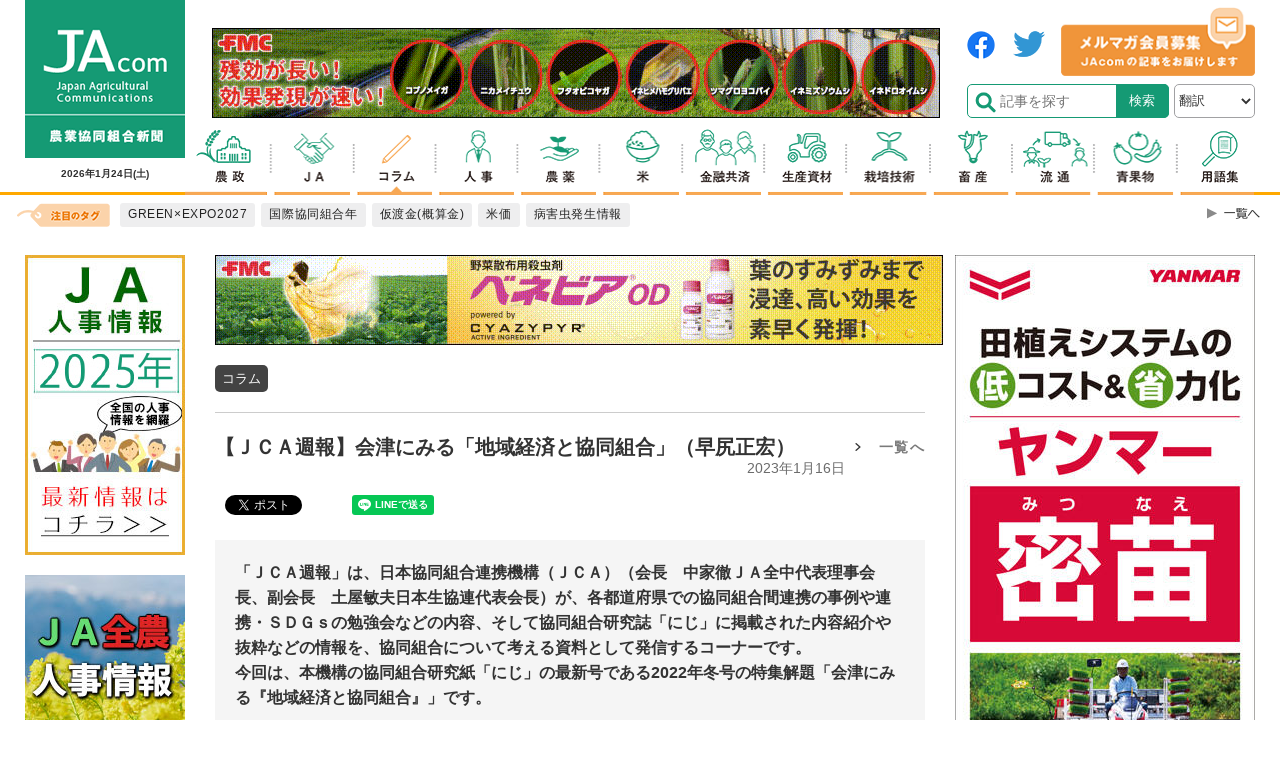

--- FILE ---
content_type: text/html; charset=UTF-8
request_url: https://www.jacom.or.jp/column/2023/01/230116-64049.php
body_size: 23488
content:






<!DOCTYPE html>
<html lang="ja">
<head>
    <meta charset="utf-8">
    <meta http-equiv="X-UA-Compatible" content="IE=edge">
    <meta name="viewport" content="width=device-width">
    <meta name="format-detection" content="telephone=no">
    <title>【ＪＣＡ週報】会津にみる「地域経済と協同組合」（早尻正宏）｜JAcom 農業協同組合新聞</title>
    <meta name="keywords" content="JAcom,農業,協同組合,新聞,農政,JAグループ,ニュース,農協,協会,agricultual">
    <meta name="description" content="JAcom農業協同組合新聞は昭和23年創刊。全国のＪＡグループ・農業・農村・食・環境などの情報を配信する専門紙。農政解説や提言、ＪＡ現場からの声、アグリビジネス、新刊紹介、フードビジネスなど毎日更新。">
	<!-- Google Tag Manager -->
	<script>(function(w,d,s,l,i){w[l]=w[l]||[];w[l].push({'gtm.start':
	new Date().getTime(),event:'gtm.js'});var f=d.getElementsByTagName(s)[0],
	j=d.createElement(s),dl=l!='dataLayer'?'&l='+l:'';j.async=true;j.src=
	'https://www.googletagmanager.com/gtm.js?id='+i+dl;f.parentNode.insertBefore(j,f);
	})(window,document,'script','dataLayer','GTM-KRX4L4H');</script>
	<!-- End Google Tag Manager -->
    <link rel="icon" href="https://www.jacom.or.jp/images/favicon.ico">
    
    <link rel="stylesheet" type="text/css" href="https://www.jacom.or.jp/css/style_2020.css?260102">
    <link rel="stylesheet" type="text/css" href="https://www.jacom.or.jp/css/style_add_2020.css?260102">

    <script src="https://www.jacom.or.jp/js/jquery-1.12.4.min.js"></script>
    <script src="https://www.jacom.or.jp/js/ua-parser.min.js"></script>
    
        
            <meta property="og:title" content="【ＪＣＡ週報】会津にみる「地域経済と協同組合」（早尻正宏）" />
<meta property="og:type" content="article" />
<meta property="og:description" content="「ＪＣＡ週報」は、日本協同組合連携機構（ＪＣＡ）（会長　中家徹ＪＡ全中代表理事会長、副会長　土屋敏夫日本生協連代表会長）が、各都道府県での協同組合間連携の事例や連携・ＳＤＧｓの勉強会などの内容、そして協同組合研究誌「にじ」に掲載された内容紹介や抜粋などの情報を、協同組合について考える資料として発信するコーナーです。
今回は、本機構の協同組合研究紙「にじ」の最新号である2022年冬号の特集解題「会津にみる『地域経済と協同組合』」です。" />
<meta property="og:url" content="https://www.jacom.or.jp/column/2023/01/230116-64049.php" />
<meta property="og:image" content="https://www.jacom.or.jp/images/main_logofb.jpg" />
<meta property="og:site_name" content="コラム" />
<meta property="og:locale" content="ja_JP" />
<meta property="fb:app_id" content="524826107696998" />
			<script type="application/ld+json">
{
    "@context": "https://schema.org",
    "@type": "NewsArticle",
    "headline": "【ＪＣＡ週報】会津にみる「地域経済と協同組合」（早尻正宏）",
    "datePublished": "2023-01-16T08:00:00+09:00",
    "dateModified": "2023-01-16T14:31:07+09:00",
    "publisher":{"@type": "Organization", "name": "JAcom 農業協同組合新聞", "url": "https://www.jacom.or.jp","logo": { "@type": "ImageObject", "url": "https://www.jacom.or.jp/images/jacom_top_logo160-2.png"}
    },
    "author":{"@type": "Organization","name": "JAcom 農業協同組合新聞","url": "https://www.jacom.or.jp","logo":{"@type": "ImageObject","url": "https://www.jacom.or.jp/images/jacom_top_logo160-2.png"}},
    "image": ["https://www.jacom.or.jp/column/images/jca1600_900.jpg"]
}
</script>
        
    
	<script>
  (function(i,s,o,g,r,a,m){i['GoogleAnalyticsObject']=r;i[r]=i[r]||function(){
  (i[r].q=i[r].q||[]).push(arguments)},i[r].l=1*new Date();a=s.createElement(o),
  m=s.getElementsByTagName(o)[0];a.async=1;a.src=g;m.parentNode.insertBefore(a,m)
  })(window,document,'script','//www.google-analytics.com/analytics.js','ga');

  ga('create', 'UA-8536455-3', 'auto');
  ga('require', 'displayfeatures');
  ga('send', 'pageview');

</script>

<script type="text/javascript">jQuery(function() {  
    jQuery("a").click(function(e) {        
        var ahref = jQuery(this).attr('href');
        if (ahref.indexOf("jacom.or.jp") != -1 || ahref.indexOf("http") == -1 ) {
            ga('send', 'event', 'https://www.jacom.or.jp/column/2023/01/230116-64049.php', 'クリック', ahref);} 
        else { 
            ga('send', 'event', 'https://www.jacom.or.jp/column/2023/01/230116-64049.php', 'クリック', ahref);}
        });
    });
</script>

<script type="text/javascript">
$(document).ready(function () {
	$('#pagebanner a').on('click', function(e){
		let pageBannerItemLink = $(this).attr('href');
		let pageBannerItemTitle = $(this).attr('title');
		let pageBannerLabel = ''; 
		if(pageBannerItemTitle){
			pageBannerLabel = pageBannerItemTitle;
		}else{
			pageBannerLabel = pageBannerItemLink;
		}
		ga('send', 'event', 'pagebanner', 'click', '' + pageBannerLabel + '', 1);
	})
});
</script>
<script type="text/javascript">
$(document).ready(function () {
	$('#detailBnrBottom a').on('click', function(e){
		let pageBannerItemLink = $(this).attr('href');
		let pageBannerItemTitle = $(this).attr('title');
		let pageBannerLabel = ''; 
		if(pageBannerItemTitle){
			pageBannerLabel = pageBannerItemTitle;
		}else{
			pageBannerLabel = pageBannerItemLink;
		}
		ga('send', 'event', 'pagebanner', 'detailBnrBottom', '' + pageBannerLabel + '', 1);
	})
});
</script>
    <style>
      .searchRelease{
        display: none;
      }
    </style>
    <script data-ad-client="ca-pub-7612467038182708" async src="https://pagead2.googlesyndication.com/pagead/js/adsbygoogle.js"></script>
</head>

<body>
    <div id="fb-root"></div>
<script async defer crossorigin="anonymous" src="https://connect.facebook.net/ja_JP/sdk.js#xfbml=1&version=v12.0" nonce="oIwMyPF2"></script>
    <div id="wrapper">
        <header id="header">
            <div class="l-header">
                <div class="l-header__inner">
                    <div class="headerTop">
                        <div class="headerTop__Left">
                        <h1 class="headerTop__Left__item headerLogo1"><a href="https://www.jacom.or.jp/"><img src="https://www.jacom.or.jp/images/jacom_top_logo160-2.png" alt="https://www.jacom.or.jp/"></a></h1>
                            <h1 class="headerTop__left__sp headerLogoSp"><a href="https://www.jacom.or.jp/">JAcom</a></h1>
                            <div class="headerTop__Left__item headerDate">
                                <p>2026年1月24日<span>(土)</span></p>
                            </div>
                        </div>
                        <!-- headerLeft -->
                        <div class="headerTop__Right_sp">
                            <select name="translang" id="translang" class="translang">
  <option lang="" value="">翻訳</option>
  <option lang="en" value="en">ENGLISH</option>
  <option lang="ko" value="ko">한국어</option>
  <option lang="zh-CN" value="zh-CN">中文(简化字)</option>
  <option lang="zh-TW" value="zh-TW">中文(繁體字)</option>
  <option lang="ja" value="ja">日本語</option>
</select>
                            <div id="searchBtn"></div>
                            <div id="searchBtn__body">
                                <ul>
                                    <li>
                                        <form id="pcPageSearch" class="inSide" method="get" action="https://www.jacom.or.jp/search.php">
                                            <p class="searchform"><input type="text" name="search" value="" placeholder="サイト内検索" maxlength="50"></p>
                                            <input type="hidden" name="detailSearch" value="normal">
                                            <button type="submit" value="検索" id="search" class="searchLabel" name="searchAct">
                                        </form>
                                    </li>
                                </ul>
                            </div>
                            <p id="hum"><a href="#" id="hum-btn"><span id="hum-btn-icon"></span></a><span class="hum-txt"></span></p>
                        </div>
                        <div class="headerTop__Right">
                            <div class="headerTop__Right__innerL">
                                <div class='bannerPc'><a href="https://www.fmc-japan.com/Agricultural-Solutions/hakozai?utm_source=JAcom&utm_medium=banner_top&utm_campaign=JAcom_hakozai_202112" target="_blank" onclick="ga('send', 'event', {eventCategory: 'banner', eventAction: 'click', eventLabel: this.href, transport: 'beacon'})"><img src="https://www.jacom.or.jp/banner/0db674c5ac0c15c951592e54b2f837ab.gif" alt="ヘッダー：FMC221007PC"></a></div>                            </div>
                            <div class="headerTop__Right__innerR">
                                <div class="headerTop__Right__item snsbanner">
                                    <div><a href="https://www.facebook.com/JAcom.or.jp/" target="_blank"><img src="https://www.jacom.or.jp/images/header_sns_01.png" alt="facebook"></a></div>
                                    <div><a href="https://twitter.com/JAcom_nokyo" target="_blank"><img src="https://www.jacom.or.jp/images/header_sns_02.png" alt="twitter"></a></div>
                                </div>
                                <div class="headerTop__Right__item mgbanner">
                                    <a href="https://fl20.asp.cuenote.jp/mypage/regist/Tg33TRTgbR3b33HPi" target="_blank"><img src="https://www.jacom.or.jp/images/mailmag_banner.png" alt="メルマガ会員募集"></a>
                                </div>
                                <form id="pcPageSearch" class="inSide headerTop__Right__item" method="get" action="https://www.jacom.or.jp/search.php">
                                    <p class="searchform"><input type="text" name="search" value="" placeholder="記事を探す" maxlength="50"></p>
                                    <input type="hidden" name="detailSearch" value="normal">
                                    <input type="submit" value="検索" id="search" class="searchLabel" name="searchAct">
                                </form>
                                <select name="translang" id="translang" class="translang">
  <option lang="" value="">翻訳</option>
  <option lang="en" value="en">ENGLISH</option>
  <option lang="ko" value="ko">한국어</option>
  <option lang="zh-CN" value="zh-CN">中文(简化字)</option>
  <option lang="zh-TW" value="zh-TW">中文(繁體字)</option>
  <option lang="ja" value="ja">日本語</option>
</select>
                            </div>
                            <nav class="gnav">
                                <ul>
                                    <li class="gnav__item01"><a href="https://www.jacom.or.jp/nousei/"></a></li>
                                    <li class="gnav__item02"><a href="https://www.jacom.or.jp/noukyo/"></a></li>
                                    <li class="gnav__item03 current"><a href="https://www.jacom.or.jp/column/"></a></li>
                                    <li class="gnav__item04"><a href="https://www.jacom.or.jp/jinji/"></a></li>
                                    <li class="gnav__item05"><a href="https://www.jacom.or.jp/nouyaku/"></a></li>
                                    <li class="gnav__item06"><a href="https://www.jacom.or.jp/kome/"></a></li>
                                    <li class="gnav__item07"><a href="https://www.jacom.or.jp/kinyu/"></a></li>
                                    <li class="gnav__item08"><a href="https://www.jacom.or.jp/shizai/"></a></li>
                                    <li class="gnav__item09"><a href="https://www.jacom.or.jp/saibai/"></a></li>
                                    <li class="gnav__item10"><a href="https://www.jacom.or.jp/niku/"></a></li>
                                    <li class="gnav__item11"><a href="https://www.jacom.or.jp/ryutsu/"></a></li>
                                    <li class="gnav__item12"><a href="https://www.jacom.or.jp/yasai/"></a></li>
                                    <li class="gnav__item13"><a href="https://www.jacom.or.jp/glossary/"></a></li>
                                </ul>
                            </nav>
                        </div><!-- headerRight -->
                    </div><!-- headerTop -->
                </div><!-- l.header__inner -->
                <nav class="gNavSp">
                    <div class="gNavSp__inner">
                        <ul>
                            <li class="gnav__item00"><a href="https://www.jacom.or.jp/index.php">トップ</a></li>
                            <li id="a" class="gnav__item01"><a href="https://www.jacom.or.jp/nousei/">農政</a></li>
                            <li id="b" class="gnav__item02"><a href="https://www.jacom.or.jp/noukyo/">JA</a></li>
                            <li id="c" class="gnav__item03 current01"><a href="https://www.jacom.or.jp/column/">コラム</a></li>
                            <li id="d" class="gnav__item04"><a href="https://www.jacom.or.jp/jinji/">人事</a></li>
                            <li id="e" class="gnav__item05"><a href="https://www.jacom.or.jp/nouyaku/">農薬</a></li>
                            <li id="f" class="gnav__item06"><a href="https://www.jacom.or.jp/kome/">米</a></li>
                            <li id="g" class="gnav__item07"><a href="https://www.jacom.or.jp/kinyu/">金融共済</a></li>
                            <li id="h" class="gnav__item08"><a href="https://www.jacom.or.jp/shizai/">生産資材</a></li>
                            <li id="i" class="gnav__item09"><a href="https://www.jacom.or.jp/saibai/">栽培技術</a></li>
                            <li id="j" class="gnav__item10"><a href="https://www.jacom.or.jp/niku/">畜産</a></li>
                            <li id="k" class="gnav__item11"><a href="https://www.jacom.or.jp/ryutsu/">流通</a></li>
                            <li id="l" class="gnav__item12"><a href="https://www.jacom.or.jp/yasai/">青果物</a></li>
                            <li id="m" class="gnav__item14"><a href="https://www.jacom.or.jp/glossary/">用語集</a></li>
                        </ul>
                    </div>
                </nav>
                <div class="tagNav">
                    <div class="tagNav__inner">
                        <div class="tagNav__title">
                            <p><img src="https://www.jacom.or.jp/images/icon_head-tag.png" alt="注目のタグ"></p>
                        </div>
                        <ul>
                            
    
      
         
      
    
    
    
    
        
         
        <li><a href="https://www.jacom.or.jp/tags/?tag=GREEN×EXPO2027" class="hover"><span class="text">GREEN×EXPO2027</span></a></li>
    
        
         
        <li><a href="https://www.jacom.or.jp/tags/?tag=国際協同組合年" class="hover"><span class="text">国際協同組合年</span></a></li>
    
        
         
        <li><a href="https://www.jacom.or.jp/tags/?tag=仮渡金(概算金)" class="hover"><span class="text">仮渡金(概算金)</span></a></li>
    
        
         
        <li><a href="https://www.jacom.or.jp/tags/?tag=米価" class="hover"><span class="text">米価</span></a></li>
    
        
         
        <li><a href="https://www.jacom.or.jp/tags/?tag=病害虫発生情報" class="hover"><span class="text">病害虫発生情報</span></a></li>
    
    

                        </ul>
                        <div class="tagNav__toBtn">
                            <a href="https://www.jacom.or.jp/tags/"></a>
                            
                        </div>
                    </div>
                </div>
                <div class="l.header__inner">
                    <nav class="menu">
                        <ul id="drawer">
                            <li><a href="https://www.jacom.or.jp/index.php">トップ</a></li>
                            <li><a href="https://www.jacom.or.jp/nousei/">農政</a></li>
                            <li><a href="https://www.jacom.or.jp/noukyo/">JA</a></li>
                            <li><a href="https://www.jacom.or.jp/column/">コラム</a></li>
                            <li><a href="https://www.jacom.or.jp/jinji/">人事</a></li>
                            <li><a href="https://www.jacom.or.jp/nouyaku/">農薬</a></li>
                            <li><a href="https://www.jacom.or.jp/kome/">米</a></li>
                            <li><a href="https://www.jacom.or.jp/kinyu/">金融共済</a></li>
                            <li><a href="https://www.jacom.or.jp/shizai/">生産資材</a></li>
                            <li><a href="https://www.jacom.or.jp/saibai/">栽培技術</a></li>
                            <li><a href="https://www.jacom.or.jp/niku/">畜産</a></li>
                            <li><a href="https://www.jacom.or.jp/ryutsu/">流通</a></li>
                            <li><a href="https://www.jacom.or.jp/yasai/">青果物</a></li>
                            <li class="darkBg"><a href="https://www.jacom.or.jp/glossary/">用語集</a></li>
                            <li class="darkBg"><a href="https://www.jacom.or.jp/recruit/">採用情報</a></li>
                            <li class="darkBg"><a href="https://www.jacom.or.jp/gensen/">一品厳選</a></li>
                            <li class="darkBg"><a href="https://www.jacom.or.jp/bookguide/">ブックガイド</a></li>
                            <li class="darkBg"><a href="https://www.jacom.or.jp/link/">リンク集</a></li>
                            <li class="darkBg"><a href="https://fl20.asp.cuenote.jp/mypage/regist/Tg33TRTgbR3b33HPi">メルマガ会員募集中</a></li>
                            <li class="darkBg"><a href="https://www.jacom.or.jp/contact/">ご意見・ご感想</a></li>
                            <li class="darkBg"><a href="https://www.jacom.or.jp/sitemap/">コンテンツ一覧</a></li>
                            <li class="darkBg"><a href="https://www.jacom.or.jp/about/">農協協会について</a></li>
                            <li class="darkBg"><a href="https://www.jacom.or.jp/privacy/">個人情報保護</a></li>
                            <li class="darkBg"><a href="https://www.jacom.or.jp/homepage/">ホームページの制作</a></li>
                            <li class="darkBg"><a href="https://www.jacom.or.jp/banner/">記事募集中</a></li>
                            <li class="darkBg"><a href="https://www.jacom.or.jp/jacom/">農協共同組合新聞申込み</a></li>
                            <li class="darkBg"><a href="https://www.jacom.or.jp/directory/">農協・関連企業名鑑</a></li>
                            <li class="darkBg"><a href="https://www.jacom.or.jp/archive/" target="_blank">過去の記事</a></li>
                        </ul>
                    </nav>
                    <div class="scrollheader">
                        <nav class="gNav">
                            <div><a href="https://www.jacom.or.jp/"><img src="https://www.jacom.or.jp/images/headerLogo_scr1.png" alt="JAcom" width="120px" height="40px"></a></div>
                            
                            <div id="searchBtnPC__body">
                                <ul class="searchBtnPC__body__inner">
                                    <li>
                                        <form id="pcPageSearch" class="inSide" method="get" action="https://www.jacom.or.jp/search.php">
                                            <p class="searchform"><input type="text" name="search" value="" placeholder="記事を探す" maxlength="50"></p>
                                            <input type="hidden" name="detailSearch" value="normal">
                                            <input type="submit" value="検索" id="search" class="searchLabel" name="searchAct">
                                        </form>
                                    </li>
                                </ul>
                            </div>
                            <div class="gNav__inner">
                                <ul>
                                    <li class="gnav__item01"><a href="https://www.jacom.or.jp/nousei/"></a></li>
                                    <li class="gnav__item02"><a href="https://www.jacom.or.jp/noukyo/"></a></li>
                                    <li class="gnav__item03 current"><a href="https://www.jacom.or.jp/column/"></a></li>
                                    <li class="gnav__item04"><a href="https://www.jacom.or.jp/jinji/"></a></li>
                                    <li class="gnav__item05"><a href="https://www.jacom.or.jp/nouyaku/"></a></li>
                                    <li class="gnav__item06"><a href="https://www.jacom.or.jp/kome/"></a></li>
                                    <li class="gnav__item07"><a href="https://www.jacom.or.jp/kinyu/"></a></li>
                                    <li class="gnav__item08"><a href="https://www.jacom.or.jp/shizai/"></a></li>
                                    <li class="gnav__item09"><a href="https://www.jacom.or.jp/saibai/"></a></li>
                                    <li class="gnav__item10"><a href="https://www.jacom.or.jp/niku/"></a></li>
                                    <li class="gnav__item11"><a href="https://www.jacom.or.jp/ryutsu/"></a></li>
                                    <li class="gnav__item12"><a href="https://www.jacom.or.jp/yasai/"></a></li>
                                    <li class="gnav__item13"><a href="https://www.jacom.or.jp/glossary/"></a></li>
                                </ul>
                            </div>
                        </nav>
                        <div class="tagNav">
                            <div class="tagNav__inner">
                                <div class="headerSlimBottom">
                                    <div class="headerSlimBottom__left">
                                        <div class="tagNav__title">
                                            <p><img src="https://www.jacom.or.jp/images/icon_head-tag.png" alt="注目のタグ"></p>
                                        </div>
                                        <ul>
                                            
    
      
         
      
    
    
    
    
        
         
        <li><a href="https://www.jacom.or.jp/tags/?tag=GREEN×EXPO2027" class="hover"><span class="text">GREEN×EXPO2027</span></a></li>
    
        
         
        <li><a href="https://www.jacom.or.jp/tags/?tag=国際協同組合年" class="hover"><span class="text">国際協同組合年</span></a></li>
    
        
         
        <li><a href="https://www.jacom.or.jp/tags/?tag=仮渡金(概算金)" class="hover"><span class="text">仮渡金(概算金)</span></a></li>
    
        
         
        <li><a href="https://www.jacom.or.jp/tags/?tag=米価" class="hover"><span class="text">米価</span></a></li>
    
        
         
        <li><a href="https://www.jacom.or.jp/tags/?tag=病害虫発生情報" class="hover"><span class="text">病害虫発生情報</span></a></li>
    
    

                                        </ul>
                                        <div class="tagNav__toBtn">
                                          <a href="https://www.jacom.or.jp/tags/"></a>
                                          
                                        </div>
                                    </div>
                                    <div class="headerSlimBottom__right">
                                        <form id="pcPageSearch" class="inSide" method="get" action="https://www.jacom.or.jp/search.php">
                                            <div class="searchInput">
                                                <input type="text" name="search" value="" placeholder="記事を探す" maxlength="50" class="searchInput__input">
                                                <input type="hidden" name="detailSearch" value="normal">
                                                <input type="submit" value="検索" id="search" class="searchInput__btn" name="searchAct">
                                            </div>
                                        </form>
                                    </div>
                                </div>
                            </div>
                        </div>
                    </div>
                </div>
            </div>
        </header>
        <main>
            <div class="l-main">
                <div class="l-main__head">
                    <div class="overlay"></div>
                    <div class="contenthead__wrap">
                    </div>
                </div>
                <div class="l-main__inner">
                    <div class="l-main__left">
                        <div class="sideleft">
                        <section class="adBanner" id="leftBanner">
                                <div class="adBanner__inner">
                                
                                    <div class='bannerPc'><a href="https://www.jacom.or.jp/special/personnel/2025/" target="_blank" onclick="ga('send', 'event', {eventCategory: 'banner', eventAction: 'click', eventLabel: this.href, transport: 'beacon'})"><img src="https://www.jacom.or.jp/banner/866f5f5a703b15a2b7eaeb288ee26dc9.jpg" alt="2025人事バナー縦"></a></div><div class='bannerPc'><a href="https://www.jacom.or.jp/tags/?tag=%E5%85%A8%E8%BE%B2,%E4%BA%BA%E4%BA%8B" target="_blank" onclick="ga('send', 'event', {eventCategory: 'banner', eventAction: 'click', eventLabel: this.href, transport: 'beacon'})"><img src="https://www.jacom.or.jp/banner/c911991b5d52a05c3fcb05176e53850b.jpg" alt="ＪＡ全農人事情報"></a></div><div class='bannerPc'><a href="https://www.jacom.or.jp/tags/?tag=%E7%97%85%E5%AE%B3%E8%99%AB%E7%99%BA%E7%94%9F%E6%83%85%E5%A0%B1" target="_blank" onclick="ga('send', 'event', {eventCategory: 'banner', eventAction: 'click', eventLabel: this.href, transport: 'beacon'})"><img src="https://www.jacom.or.jp/banner/db2eac4b204190348c402bfa86ad419c.jpg" alt="左カラム_病害虫情報2021"></a></div><div class='bannerPc'><a href="https://www.jacom.or.jp/jacom/" target="_blank" onclick="ga('send', 'event', {eventCategory: 'banner', eventAction: 'click', eventLabel: this.href, transport: 'beacon'})"><img src="https://www.jacom.or.jp/banner/17fe718588305cc9b756ef7e7bad2656.jpg" alt="新聞購読申込 230901"></a></div><div class='bannerPc'><a href="https://www.jacom.or.jp/tags/?tag=%E8%BE%B2%E5%8D%94%E7%A0%94%E7%A9%B6%E4%BC%9A" target="_blank" onclick="ga('send', 'event', {eventCategory: 'banner', eventAction: 'click', eventLabel: this.href, transport: 'beacon'})"><img src="https://www.jacom.or.jp/banner/55cae79271fc4684830144e3681d5abd.jpg" alt="農協研究会"></a></div><div class='bannerPc'><a href="https://www.jacom.or.jp/column/nouseiron/" target="_blank" onclick="ga('send', 'event', {eventCategory: 'banner', eventAction: 'click', eventLabel: this.href, transport: 'beacon'})"><img src="https://www.jacom.or.jp/banner/morishima_shin_bannnar2.jpg" alt="左カラム_コラム_正義派の農政論_pc"></a></div><div class='bannerPc'><a href="https://www.jacom.or.jp/column/cat654/" target="_blank" onclick="ga('send', 'event', {eventCategory: 'banner', eventAction: 'click', eventLabel: this.href, transport: 'beacon'})"><img src="https://www.jacom.or.jp/banner/colum_pc_komemarket_1.jpg" alt="左カラム_コラム_米マーケット情報_pc"></a></div><div class='bannerPc'><a href="https://www.jacom.or.jp/column/cat600/" target="_blank" onclick="ga('send', 'event', {eventCategory: 'banner', eventAction: 'click', eventLabel: this.href, transport: 'beacon'})"><img src="https://www.jacom.or.jp/banner/colum_chihounoganriki_pc.jpg" alt="左カラム_コラム_地方の眼力_pc"></a></div><div class='bannerPc'><a href="https://www.jacom.or.jp/column/cat647/" target="_blank" onclick="ga('send', 'event', {eventCategory: 'banner', eventAction: 'click', eventLabel: this.href, transport: 'beacon'})"><img src="https://www.jacom.or.jp/banner/colum_syokuryonogyomondai_pc.jpg" alt="左カラム_コラム_食料・農業問題　本質と裏側"></a></div><div class='bannerPc'><a href="https://www.jacom.or.jp/column/cat680/" target="_blank" onclick="ga('send', 'event', {eventCategory: 'banner', eventAction: 'click', eventLabel: this.href, transport: 'beacon'})"><img src="https://www.jacom.or.jp/banner/colum_pc_mukashi.jpg" alt="左カラム_コラム_昔の農村・今の世の中_pc"></a></div><div class='bannerPc'><a href="https://www.jacom.or.jp/column/cat929/" target="_blank" onclick="ga('send', 'event', {eventCategory: 'banner', eventAction: 'click', eventLabel: this.href, transport: 'beacon'})"><img src="https://www.jacom.or.jp/banner/d49932075749f787ae775b0d861a7d33.jpg" alt="左カラム_コラム_花づくり_pc"></a></div><div class='bannerPc'><a href="https://www.jacom.or.jp/column/cat602/" target="_blank" onclick="ga('send', 'event', {eventCategory: 'banner', eventAction: 'click', eventLabel: this.href, transport: 'beacon'})"><img src="https://www.jacom.or.jp/banner/colum_pc_global.jpg" alt="左カラム_コラム_グローバルとローカル_pc"></a></div><div class='bannerPc'><a href="https://www.jacom.or.jp/column/cat601/" target="_blank" onclick="ga('send', 'event', {eventCategory: 'banner', eventAction: 'click', eventLabel: this.href, transport: 'beacon'})"><img src="https://www.jacom.or.jp/banner/TPP_kondo.jpg" alt="左カラム_コラム_ＴＰＰから見える風景_pc"></a></div><div class='bannerPc'><a href="https://www.jacom.or.jp/column/cat732/" target="_blank" onclick="ga('send', 'event', {eventCategory: 'banner', eventAction: 'click', eventLabel: this.href, transport: 'beacon'})"><img src="https://www.jacom.or.jp/banner/colum_muranosumikara_pc.jpg" alt="左カラム_コラム_ムラの角から_pc"></a></div>                                </div>
                            </section>
                        </div>
                    </div>
                    <div class="l-main__center">
                        <div class="contents">
                            <div class='bannerSp'><a href="https://www.fmc-japan.com/Agricultural-Solutions/Verimark/special/08?utm_source=JAcom&utm_medium=banner_center&utm_campaign=JAcom_verimark_remotevideo_202109" target="_blank" onclick="ga('send', 'event', {eventCategory: 'banner', eventAction: 'click', eventLabel: this.href, transport: 'beacon'})"><img src="https://www.jacom.or.jp/banner/3d8d193e321295c16e92e68c456eb035.gif" alt="FMCベリマークSC：（SP）ヘッダー"></a></div><div class='bannerPc'><a href="https://www.fmc-japan.com/Agricultural-Solutions/Benevia/special/15?utm_source=JAcom&utm_medium=banner_center&utm_campaign=JAcom_Benevia_202112" target="_blank" onclick="ga('send', 'event', {eventCategory: 'banner', eventAction: 'click', eventLabel: this.href, transport: 'beacon'})"><img src="https://www.jacom.or.jp/banner/04af361e673e40832c2423bbf340e6c2.gif" alt="FMCセンターPC：ベネビア®OD"></a></div><div class='bannerSp'><a href="https://www.fmc-japan.com/Agricultural-Solutions/Prevathon?utm_source=JAcom&utm_medium=banner&utm_campaign=JAcom_Prevathon_productinfo_202209" target="_blank" onclick="ga('send', 'event', {eventCategory: 'banner', eventAction: 'click', eventLabel: this.href, transport: 'beacon'})"><img src="https://www.jacom.or.jp/banner/Prevathon_320-50JAcomSP-0125-1128.gif" alt="FMCプレバソンSP"></a></div>
  
  
      
  
      
  
      
  
      
  
      
  
      
  
      
  
      
  
      
  
      
  
      
  
      
  
      
  
      
  
      
  
      
  
      
  
      
  
      
  
      
  
      
  
      
  
      
  
      
  
      
  
      
  
      
  
      
  
      
  
      
  
      
  
      
  
      
  
      
  
      
  
      
  
      
  
      
  
      
  
      
  
      
  
      
  
      
  
      
  
      
  
      
  
      
  
      
  
      
  
      
        
      
  
      
  
  
  
    
    
  

  <div class="contTagList">
    <ul>
      
        <li><a href="https://www.jacom.or.jp/tags/?tag=コラム">コラム</a></li>
        <span><a href="https://www.jacom.or.jp/tags/"> > 一覧へ</a></span>
      
    </ul>
  </div>
  <section class="contArticle">
    <div class="contArticle__wrap">
      <div class="contArticle__head">
        <h1 class="contArticle__head__title">【ＪＣＡ週報】会津にみる「地域経済と協同組合」（早尻正宏）<span>2023年1月16日</span></h1><p class="toList"><a href="https://www.jacom.or.jp/column/cat742">一覧へ</a></p>
      </div>
    </div>
    
      
    
    
      <div class="snsBtn">
    <div class="twitter_btn"><a href="https://twitter.com/share" class="twitter-share-button">Tweet</a>
    <script>!function(d,s,id){var js,fjs=d.getElementsByTagName(s)[0],p=/^http:/.test(d.location)?'http':'https';if(!d.getElementById(id)){js=d.createElement(s);js.id=id;js.src=p+'://platform.twitter.com/widgets.js';fjs.parentNode.insertBefore(js,fjs);}}(document, 'script', 'twitter-wjs');</script></div>
    <div class="fb-like" data-href="https://www.jacom.or.jp/column/2023/01/230116-64049.php" data-layout="button_count" data-action="like" data-size="small" data-share="false"></div>
    <div class="fb-share-button" data-href="https://www.jacom.or.jp/column/2023/01/230116-64049.php" data-layout="button_count" data-size="small" style="margin-right:30px;"><a target="_blank" href="https://www.facebook.com/sharer/sharer.php?u=https%3A%2F%2Fwww.jacom.or.jp%2Fcolumn%2F2023%2F01%2F230116-64049.php&amp;src=sdkpreparse" class="fb-xfbml-parse-ignore">シェア</a></div>

    <div class="line-it-button" data-lang="ja" data-type="share-a" data-ver="2" data-url="https://www.jacom.or.jp/column/2023/01/230116-64049.php" style="display: none;"></div>
    <script src="https://d.line-scdn.net/r/web/social-plugin/js/thirdparty/loader.min.js" async="async" defer="defer"></script>
</div>
    
    
    
      <div class="contArticle__read">
        <p>「ＪＣＡ週報」は、日本協同組合連携機構（ＪＣＡ）（会長　中家徹ＪＡ全中代表理事会長、副会長　土屋敏夫日本生協連代表会長）が、各都道府県での協同組合間連携の事例や連携・ＳＤＧｓの勉強会などの内容、そして協同組合研究誌「にじ」に掲載された内容紹介や抜粋などの情報を、協同組合について考える資料として発信するコーナーです。<br>今回は、本機構の協同組合研究紙「にじ」の最新号である2022年冬号の特集解題「会津にみる『地域経済と協同組合』」です。</p>
      </div>
    
    <div class="contArticle__body"><!-- SplitPage Target Contents Start -->
<p style="text-align: center;"><span style="color: #800000; font-size: 14pt;"><strong>会津にみる「地域経済と協同組合」　北海学園大学教授　早尻正宏</strong></span></p>
<p><span style="color: #339900; font-size: 14pt;"><strong>地方工業都市の苦境</strong></span></p>
<p class="imgRight"><img alt="北海学園大学教授　早尻正宏" src="https://www.jacom.or.jp/column/images/a9ba5ec464849c608bfdb2b5fc2488ca.jpg" width="167" height="214" /><span class="imgRight__cap" style="color: #808080; font-size: 14px; display: block; text-align: center;">北海学園大学教授<br />早尻正宏</span></p>
<p>日本経済の「失われた30年」は地域経済の一層の苦境を招いた。地方工業都市では大型工場の撤退・縮小が現在進行形で続く。事業基盤を地域に置く協同組合の経営環境は厳しさを増し、長い年月をかけて地域経済に埋め込まれてきた組合事業の持続性が揺らぐ。</p>
<p>地方工業都市の工場再編を巡る2020年代の象徴的な出来事をいくつか挙げよう。<br />巨大な生産設備を擁する装置産業の一つ、紙・パルプ工業にはペーパーレス化の波が押し寄せている。王子ホールディングス（株）と日本製紙（株）の二大企業グループが複数の大型工場を構える北海道では、日本製紙が2021年８月、新聞用紙の生産拠点である釧路工場の操業を停止し、紙・パルプ事業から撤退した。同年12月には王子グループの王子マテリア（株）が段ボール原紙を生産する名寄工場を閉鎖し、同グループの王子エフテックス（株）の江別工場が紙の原料をつくるパルプ事業から手を引いた。</p>
<p>中国勢の台頭で国際競争が激しさを増す鉄鋼業では、日本製鉄が2020年２月に呉工場（広島県）の閉鎖を発表し、主要設備の高炉全２基が2021年９月末に停止した。工場は2023年９月末に閉じられ、更地となる見込みである。呉市内では関連会社も含めて3,000人規模の雇用が喪失する。瀬戸内有数の臨海工業地帯である呉は地域経済の屋台骨の一つを失う。</p>
<p>1990年代以降、経済のグローバル化が急速に拡大する中で、大手製造業は生産体制の再編を順次進めてきた。上記した大型工場の閉鎖・縮小の動きもその延長線上にある。サプライチェーン（生産から販売に至る供給網）グローバル化と人口減少に伴う国内市場の縮小により、地方工業都市は大型工場が残る地域と去る地域にこれから明確に分岐していくであろう。地方工業都市の苦境は、特定の企業や工場の誘致に寄りかかる地域経済の脆さを浮き彫りにしている。</p>
<p>本特集のテーマ、「地域経済と協同組合」の「地域経済」が想定するのはこうした地方工業都市のそれである。ただ、一口に地方工業都市といっても実態は多様であるため、ここでは「協同組合」の視点から対象を絞りたい。それが、誠に芸のない表現で恐縮だが、「農山村に包まれた地方工業都市」である。こうした地域の経済活動には協同組合の各種事業が深く埋め込まれている。</p>
<p>「農山村に包まれた地方工業都市」の苦境が深まる中で、はたして協同組合はどのような問題意識を持ち、どのような事業に活路を見いだそうとしているのか。<br />この問いに答えるべく、本特集では具体的な事例地を設定することで、協同組合だけでなく、それと関わりの深い地元事業者にも目を配り、「地域経済と協同組合」を巡る最新の状況をトータルかつリアルに描き出してみたい。</p>
<p><br /><br /></p>
<p> </p>
<!-- SplitPage Target Contents End --><!-- Separator for PageBute --></code></pre><div id="pagebanner"><p>以下の章立ては下記のとおりです。<br />ＪＣＡのウェブサイトにて全文を掲載しておりますので、ご覧ください。</p>
<p>福島県会津地方の概要<br />企業城下町・会津若松市の製造業<br />「農山村に包まれた地方工業都市」をみる視点<br />会津経済の新地平を探る<br />「地域経済と協同組合」論の展開に向けて<br />謝辞</p>
<p><a href="https://www.japan.coop/wp/publication/12331">https://www.japan.coop/wp/publication/12331</a></p></div><div id="detailBnrBottom"></div></div>
    <div class="newsList__paging paging">
      <ul>
        <!-- SplitPage PageLists -->
      </ul>
    </div>
    
  
  
    <div class="btn_gotoList">
    <a href="https://www.jacom.or.jp/column/cat742"><span>ＪＣＡ週報</span>　一覧へ</a>
    </div>
  

  </section>
<section class="bannerPc">
    
</section>


<section class="bannerSp">
    
</section>



    
        
            
            
            
            
            
            
        
    


    
        
            
        
    



    
    <section class="sectionBox">
      <div class="sectionBox__title"><h2>重要な記事</h2></div>
      <div class="sectionBox__body">
        <ul id="listsBox" class="listsBox col3">
            
            
                
                
                
                    <li class="listsBox__items">
                        <a href="https://www.jacom.or.jp/kome/news/2026/01/260116-86895.php" class="listsBox-item col3">
                            <div class="listsBox-item__left">
                                
  
  

  
    <div class="newsImg">
      
        <img src="https://www.jacom.or.jp/kome/images/7c601fe4f21360fa49ca2ea631baa805.jpg" alt="近づく限界、米価に暴落懸念　「2014年の再来」防げるか.jpg">
      
    </div>
  

                            </div>
                            <div class="listsBox-item__right">
                                <div class="listsBox-item__title"><span class="listsBox-item__titleP">近づく限界、米価に暴落懸念　「2014年の再来」防げるか</span><span class="listsBox-item__titleD">1月16日 更新</span>
    <span></span>
</div>
                                
                            </div>
                        </a>
                    </li>
                
            
                
                
                
                    <li class="listsBox__items">
                        <a href="https://www.jacom.or.jp/kome/news/2026/01/260116-86906.php" class="listsBox-item col3">
                            <div class="listsBox-item__left">
                                
  
  

  
    <div class="newsImg">
      
        <img src="https://www.jacom.or.jp/kome/images/2170e6ad4dfc30e6fc47c4de829df1c5_3.jpg" alt="〇お米">
      
    </div>
  

                            </div>
                            <div class="listsBox-item__right">
                                <div class="listsBox-item__title"><span class="listsBox-item__titleP">スーパーの米価、2週ぶりに低下　前週から149円下がり5kg4267円に　米からパン、めん類にシフトか</span><span class="listsBox-item__titleD">1月16日 更新</span>
    <span></span>
</div>
                                
                            </div>
                        </a>
                    </li>
                
            
                
                
                
                    <li class="listsBox__items">
                        <a href="https://www.jacom.or.jp/noukyo/news/2026/01/260119-86931.php" class="listsBox-item col3">
                            <div class="listsBox-item__left">
                                
  
  

  
    <div class="newsImg">
      
        <img src="https://www.jacom.or.jp/noukyo/images/048a658093c57535eb6d9fc2c99dd768.jpg" alt="新規就農者も支える直売所「じばさんず」">
      
    </div>
  

                            </div>
                            <div class="listsBox-item__right">
                                <div class="listsBox-item__title"><span class="listsBox-item__titleP">正准組合員に向き合うＪＡの最先端　ＪＡはだのを現地視察　2月25日に農協研究会　参加者を募集</span><span class="listsBox-item__titleD">1月20日 更新</span>
    <span></span>
</div>
                                
                            </div>
                        </a>
                    </li>
                
            
        </ul>
      </div>
    </section>
    
<div class="bannerTopWrap"><div class='bannerSp'><a href="https://www.nippon-soda.co.jp/nougyo/products/purpose/detaile/?product_purpose=%E3%81%8F%E3%82%93%E7%85%99%E5%89%A4" target="_blank" onclick="ga('send', 'event', {eventCategory: 'banner', eventAction: 'click', eventLabel: this.href, transport: 'beacon'})"><img src="https://www.jacom.or.jp/banner/kunen_banner_mobile_1.jpg" alt="241029・日本曹達　くん煙：右上長方形SP"></a></div></div><section class="news">
  <div class="news__head">
    <h2>最新の記事</h2>
    <div class="listBack"><a href="https://www.jacom.or.jp/news.php">一覧へ</a></div>
  </div>
  <section class="newsBlock top ">
    <ul id="newsLists" class="more0">
      
        
          
        
        
          <li class="latestNews__items col2">
            <a href="https://www.jacom.or.jp/column/2026/01/260124-87055.php" class="itemNewsList">
              <div class="itemNewsList__img">
                
  
  

  
    <div class="newsImg">
      
        <img src="https://www.jacom.or.jp/column/images/d4490981e13349f77e31a75abd366cc7_3.jpg" alt="シンとんぼ_sum">
      
    </div>
  

              </div>
              <div class="itemNewsList__body">
                <div class="itemNewsList__title">シンとんぼ（177）食料・農業・農村基本計画（19）環境と調和のとれた食料システムの確立・多面的機能の発揮
    <span></span>

                  <div class="itemNewsList__date">2026年1月24日</div>
                  
                </div>
              </div>
            </a>
          </li>
        
      
        
          
        
        
          <li class="latestNews__items col2">
            <a href="https://www.jacom.or.jp/nouyaku/rensai/2026/01/260124-87057.php" class="itemNewsList">
              <div class="itemNewsList__img">
                
  
  

  
    <div class="newsImg">
      
        <img src="https://www.jacom.or.jp/nouyaku/images/8cdc2d926a06578120fbc2b5d884841c.jpg" alt="防除学習帖〇.jpg">
      
    </div>
  

              </div>
              <div class="itemNewsList__body">
                <div class="itemNewsList__title">みどり戦略対策に向けたＩＰＭ防除の実践（94）マレイミド（求電子系）【防除学習帖】第333回
    <span></span>

                  <div class="itemNewsList__date">2026年1月24日</div>
                  
                </div>
              </div>
            </a>
          </li>
        
      
        
          
        
        
          <li class="latestNews__items col2">
            <a href="https://www.jacom.or.jp/noukyo/rensai/2026/01/260124-87056.php" class="itemNewsList">
              <div class="itemNewsList__img">
                
  
  

  
    <div class="newsImg">
      
        <img src="https://www.jacom.or.jp/noukyo/images/d663f934a093e606c2d53e88a527e1bd_3.jpg" alt="〇今さら聞けない">
      
    </div>
  

              </div>
              <div class="itemNewsList__body">
                <div class="itemNewsList__title">農薬の正しい使い方（67）光活性化による毒物の生成タイプの除草剤の作用機作【今さら聞けない営農情報】第333回
    <span></span>

                  <div class="itemNewsList__date">2026年1月24日</div>
                  
                </div>
              </div>
            </a>
          </li>
        
      
        
          
        
        
          <li class="latestNews__items col2">
            <a href="https://www.jacom.or.jp/column/2026/01/260124-87058.php" class="itemNewsList">
              <div class="itemNewsList__img">
                
  
  

  
    <div class="newsImg">
      
        <img src="https://www.jacom.or.jp/column/images/e2e5a144854a27f8b18d996837ac4007.jpg" alt="メルカート・リオナーレ【イタリア通信】.jpg">
      
    </div>
  

              </div>
              <div class="itemNewsList__body">
                <div class="itemNewsList__title">メルカート・リオナーレ【イタリア通信】
    <span></span>

                  <div class="itemNewsList__date">2026年1月24日</div>
                  
                </div>
              </div>
            </a>
          </li>
        
      
        
          
        
        
          <li class="latestNews__items col2">
            <a href="https://www.jacom.or.jp/kome/news/2026/01/260123-87064.php" class="itemNewsList">
              <div class="itemNewsList__img">
                
  
  

  
    <div class="newsImg">
      
        <img src="https://www.jacom.or.jp/kome/images/c5502862a1b418e6a98b3f90c7abfee9.jpg" alt="〇米">
      
    </div>
  

              </div>
              <div class="itemNewsList__body">
                <div class="itemNewsList__title">スーパーの米価　5kg4283円　前週比で16円上がる
    <span></span>

                  <div class="itemNewsList__date">2026年1月23日</div>
                  
                </div>
              </div>
            </a>
          </li>
        
      
        
          
        
        
      
        
          
        
        
          <li class="latestNews__items col2">
            <a href="https://www.jacom.or.jp/saibai/news/2026/01/260123-87033.php" class="itemNewsList">
              <div class="itemNewsList__img">
                
  
  

  
    <div class="newsImg">
      
        <img src="https://www.jacom.or.jp/saibai/images/eb5c4f29f87cfa16157e2d27f0c27f02.jpg" alt="【特殊報】Alternaria-brassicicolaによるブロッコリー黒すす症状　県内で初めて確認　埼玉県.jpg">
      
    </div>
  

              </div>
              <div class="itemNewsList__body">
                <div class="itemNewsList__title">【特殊報】Alternaria brassicicolaによるブロッコリー黒すす症状　県内で初めて確認　埼玉県
    <span></span>

                  <div class="itemNewsList__date">2026年1月23日</div>
                  
                </div>
              </div>
            </a>
          </li>
        
      
        
          
        
        
          <li class="latestNews__items col2">
            <a href="https://www.jacom.or.jp/noukyo/news/2026/01/260123-87048.php" class="itemNewsList">
              <div class="itemNewsList__img">
                
  
  

  
    <div class="newsImg">
      
        <img src="https://www.jacom.or.jp/noukyo/images/7f6287744770f05b80ed1bb2110eb096.jpg" alt="梅本雅氏">
      
    </div>
  

              </div>
              <div class="itemNewsList__body">
                <div class="itemNewsList__title">【ＪＡ全農　水稲直播栽培研究会】直播は水田農業の中核技術に　梅本雅氏（３）
    <span></span>

                  <div class="itemNewsList__date">2026年1月23日</div>
                  
                </div>
              </div>
            </a>
          </li>
        
      
        
          
        
        
          <li class="latestNews__items col2">
            <a href="https://www.jacom.or.jp/noukyo/news/2026/01/260123-87059.php" class="itemNewsList">
              <div class="itemNewsList__img">
                
  
  

  
    <div class="newsImg">
      
        <img src="https://www.jacom.or.jp/noukyo/images/eacb61b2f176e19344126fc00466f888.jpg" alt="ヤンマーアグリジャパン農機推進部ソリューション推進部の是松公詳課長">
      
    </div>
  

              </div>
              <div class="itemNewsList__body">
                <div class="itemNewsList__title">【ＪＡ全農　水稲直播栽培研究会】ドローン湛水直播で規模拡大も可能に　ヤンマーアグリジャパン（４）
    <span></span>

                  <div class="itemNewsList__date">2026年1月23日</div>
                  
                </div>
              </div>
            </a>
          </li>
        
      
        
          
        
        
          <li class="latestNews__items col2">
            <a href="https://www.jacom.or.jp/noukyo/news/2026/01/260123-87061.php" class="itemNewsList">
              <div class="itemNewsList__img">
                
  
  

  
    <div class="newsImg">
      
        <img src="https://www.jacom.or.jp/noukyo/images/46f75cfad4942e583c1cccee37d55375.jpg" alt="研究会の様子">
      
    </div>
  

              </div>
              <div class="itemNewsList__body">
                <div class="itemNewsList__title">【ＪＡ全農　水稲直播栽培研究会】技術革新と行政支援が課題　ＪＡ全農耕種総合対策部（５）
    <span></span>

                  <div class="itemNewsList__date">2026年1月23日</div>
                  
                </div>
              </div>
            </a>
          </li>
        
      
        
          
        
        
          <li class="latestNews__items col2">
            <a href="https://www.jacom.or.jp/noukyo/news/2026/01/260123-87063.php" class="itemNewsList">
              <div class="itemNewsList__img">
                
  
  

  
    <div class="newsImg">
      
        <img src="https://www.jacom.or.jp/noukyo/images/211aa9b404af3a1ac1fb6231870ee0e5.jpg" alt="ＪＡ全農みやぎ生産資材部営農支援課の野坂涼氏">
      
    </div>
  

              </div>
              <div class="itemNewsList__body">
                <div class="itemNewsList__title">【ＪＡ全農　水稲直播栽培研究会】宮城県で増える乾田直播　県本部が核となり実証（6）
    <span></span>

                  <div class="itemNewsList__date">2026年1月23日</div>
                  
                </div>
              </div>
            </a>
          </li>
        
      
        
          
        
        
          <li class="latestNews__items col2">
            <a href="https://www.jacom.or.jp/noukyo/news/2026/01/260123-87047.php" class="itemNewsList">
              <div class="itemNewsList__img">
                
  
  

  
    <div class="newsImg">
      
        <img src="https://www.jacom.or.jp/noukyo/images/0fff01cbfe62cd3ce7f9e2c3dcc189d7_1.jpg" alt="焼き芋ブームを食文化に　農協がブームの火付け役　茨城で焼き芋サミット.jpg">
      
    </div>
  

              </div>
              <div class="itemNewsList__body">
                <div class="itemNewsList__title">焼き芋ブームを食文化に　農協がブームの火付け役　茨城で焼き芋サミット
    <span></span>

                  <div class="itemNewsList__date">2026年1月23日</div>
                  
                </div>
              </div>
            </a>
          </li>
        
      
        
          
        
        
          <li class="latestNews__items col2">
            <a href="https://www.jacom.or.jp/column/2026/01/260123-87027.php" class="itemNewsList">
              <div class="itemNewsList__img">
                
  
  

  
    <div class="newsImg">
      
        <img src="https://www.jacom.or.jp/column/images/global_1600_6.jpg" alt="global_sum">
      
    </div>
  

              </div>
              <div class="itemNewsList__body">
                <div class="itemNewsList__title">（470）設計思想の違い1（牛肉：ブラジルと豪州）【三石誠司・グローバルとローカル：世界は今】
    <span></span>

                  <div class="itemNewsList__date">2026年1月23日</div>
                  
                </div>
              </div>
            </a>
          </li>
        
      
        
          
        
        
          <li class="latestNews__items col2">
            <a href="https://www.jacom.or.jp/noukyo/news/2026/01/260123-87041.php" class="itemNewsList">
              <div class="itemNewsList__img">
                
  
  

  
    <div class="newsImg">
      
        <img src="https://www.jacom.or.jp/noukyo/images/869c91fc376b9d86402f4f923070be79.jpg" alt="左から「鹿児島県大将季のソフトクリームパフェ（1419円）」、「鹿児島県産大将季のタルト（869円）」（みのりカフェ福岡パルコ）、「鹿児島県産大将季とレアチーズ風パフェ（1496円）」（みのりカフェアミュプラザ博多）">
      
    </div>
  

              </div>
              <div class="itemNewsList__body">
                <div class="itemNewsList__title">鹿児島生まれの極上柑橘「鹿児島県産大将季フェア」23日から開催　ＪＡ全農
    <span></span>

                  <div class="itemNewsList__date">2026年1月23日</div>
                  
                </div>
              </div>
            </a>
          </li>
        
      
        
          
        
        
          <li class="latestNews__items col2">
            <a href="https://www.jacom.or.jp/ryutsu/news/2026/01/260123-87034.php" class="itemNewsList">
              <div class="itemNewsList__img">
                
  
  

  
    <div class="newsImg">
      
        <img src="https://www.jacom.or.jp/ryutsu/images/fde15be460ff63a6310bb808debc49df.jpg" alt="ＪＡ大井川（静岡県）と2月18日から協業開始　コメリ.jpg">
      
    </div>
  

              </div>
              <div class="itemNewsList__body">
                <div class="itemNewsList__title">ＪＡ大井川（静岡県）と2月18日から協業開始　コメリ
    <span></span>

                  <div class="itemNewsList__date">2026年1月23日</div>
                  
                </div>
              </div>
            </a>
          </li>
        
      
        
          
        
        
          <li class="latestNews__items col2">
            <a href="https://www.jacom.or.jp/shizai/news/2026/01/260123-87062.php" class="itemNewsList">
              <div class="itemNewsList__img">
                
  
  

  
    <div class="newsImg">
      
        <img src="https://www.jacom.or.jp/shizai/images/0bfaea169d6c75898afa21adf171ed6f.jpg" alt="長野県「職場いきいきアドバンスカンパニー（アドバンスプラス）」認証を取得　松山.jpg">
      
    </div>
  

              </div>
              <div class="itemNewsList__body">
                <div class="itemNewsList__title">長野県「職場いきいきアドバンスカンパニー（アドバンスプラス）」認証を取得　松山
    <span></span>

                  <div class="itemNewsList__date">2026年1月23日</div>
                  
                </div>
              </div>
            </a>
          </li>
        
      
        
          
        
        
          <li class="latestNews__items col2">
            <a href="https://www.jacom.or.jp/noukyo/news/2026/01/260123-87054.php" class="itemNewsList">
              <div class="itemNewsList__img">
                
  
  

  
    <div class="newsImg">
      
        <img src="https://www.jacom.or.jp/noukyo/images/77ed935a30bea8ba8efba97c575e7c1f.jpg" alt="令和8年農業振興SDGs支援プロジェクト　ＪＡいちかわ.jpg">
      
    </div>
  

              </div>
              <div class="itemNewsList__body">
                <div class="itemNewsList__title">令和8年農業振興SDGs支援プロジェクト　ＪＡいちかわ
    <span></span>

                  <div class="itemNewsList__date">2026年1月23日</div>
                  
                </div>
              </div>
            </a>
          </li>
        
      
        
          
        
        
          <li class="latestNews__items col2">
            <a href="https://www.jacom.or.jp/ryutsu/news/2026/01/260123-87035.php" class="itemNewsList">
              <div class="itemNewsList__img">
                
  
  

  
    <div class="newsImg">
      
        <img src="https://www.jacom.or.jp/ryutsu/images/79bbd3e03a117a664074210b22a49d04.jpg" alt="クラリベイト「Top-100-グローバル・イノベーター-2026」受賞　住友化学">
      
    </div>
  

              </div>
              <div class="itemNewsList__body">
                <div class="itemNewsList__title">クラリベイト「Top 100 グローバル・イノベーター 2026」受賞　住友化学
    <span></span>

                  <div class="itemNewsList__date">2026年1月23日</div>
                  
                </div>
              </div>
            </a>
          </li>
        
      
        
          
        
        
          <li class="latestNews__items col2">
            <a href="https://www.jacom.or.jp/ryutsu/news/2026/01/260123-87053.php" class="itemNewsList">
              <div class="itemNewsList__img">
                
  
  

  
    <div class="newsImg">
      
        <img src="https://www.jacom.or.jp/ryutsu/images/b7e9ba48487d213b591b8f0a7902a1dd.jpg" alt="グランプリの秋田県の「あきたと鶏めし」（株式会社花善）">
      
    </div>
  

              </div>
              <div class="itemNewsList__body">
                <div class="itemNewsList__title">第2回「日本全国！ご当地冷凍食品大賞 2025-2026」グランプリは「あきたと鶏めし」
    <span></span>

                  <div class="itemNewsList__date">2026年1月23日</div>
                  
                </div>
              </div>
            </a>
          </li>
        
      
        
          
        
        
          <li class="latestNews__items col2">
            <a href="https://www.jacom.or.jp/ryutsu/news/2026/01/260123-87052.php" class="itemNewsList">
              <div class="itemNewsList__img">
                
  
  

  
    <div class="newsImg">
      
        <img src="https://www.jacom.or.jp/ryutsu/images/28b6f0b8914febe05ef4ec5ccd100bda.jpg" alt="静岡・東三河の食農産業関係者が集う「食農産業マッチング交流会」開催">
      
    </div>
  

              </div>
              <div class="itemNewsList__body">
                <div class="itemNewsList__title">静岡・東三河の食農産業関係者が集う「食農産業マッチング交流会」開催
    <span></span>

                  <div class="itemNewsList__date">2026年1月23日</div>
                  
                </div>
              </div>
            </a>
          </li>
        
      
        
          
        
        
          <li class="latestNews__items col2">
            <a href="https://www.jacom.or.jp/ryutsu/news/2026/01/260123-87051.php" class="itemNewsList">
              <div class="itemNewsList__img">
                
  
  

  
    <div class="newsImg">
      
        <img src="https://www.jacom.or.jp/ryutsu/images/ea98dee6ac8e293bcb98f4aaa57c89d1.jpg" alt="スターバックス×霧島酒造「KIRISHIMA-GREENSHIP-icoia」都城市に開業.jpg">
      
    </div>
  

              </div>
              <div class="itemNewsList__body">
                <div class="itemNewsList__title">スターバックス×霧島酒造「KIRISHIMA GREENSHIP icoia」都城市に開業
    <span></span>

                  <div class="itemNewsList__date">2026年1月23日</div>
                  
                </div>
              </div>
            </a>
          </li>
        
      
    </ul>
    <section class="newsMore">
      <div class="newsMore__btn" id="newsMore__btn">
        <a href="#" id="newsMore">もっと読む</a>
      </div>
    </section>
  </section>
</section>
<section class="banner468_60">
    
</section>


<section class="banner320">
    
</section>







<div class='bannerSp'><a href="https://www.kumiai-chem.co.jp/mametsubu/" target="_blank" onclick="ga('send', 'event', {eventCategory: 'banner', eventAction: 'click', eventLabel: this.href, transport: 'beacon'})"><img src="https://www.jacom.or.jp/banner/80c9e79458d7f0523cbcbae3c3600675.jpg" alt="クミアイ化学右カラムSP"></a></div><section class="topBasicBlock typeBlue">
  <div class="topBasicBlock__head">
    <h2>みどり戦略</h2>
  </div>
  
  
  
    <div class="topBasicBlock__items">
        <div class="topBasicBlock__items__left">
          
            <a href="https://www.jacom.or.jp/nousei/news/2026/01/260113-86808.php">
          
              
  
      

  
    <div class="">
      
        <img src="https://www.jacom.or.jp/nousei/images/6aed24fc3e371eef837fb1661fc5571d.jpg" alt="「村ありてコメあり」　3月8日に国際有機農業映画祭　映画4作品上映、野良語りも.jpg">
      
    </div>
  

          </a>
        </div>
        <div class="topBasicBlock__items__right">
          <div class="catName"><a href="https://www.jacom.or.jp/nousei/">農政</a></div>
          <div class="title"><a href="https://www.jacom.or.jp/nousei/news/2026/01/260113-86808.php">「村ありてコメあり」　3月8日に国際有機農業映画祭　映画4作品上映、野良語りも</a></div>
        </div>
    </div>
  
    <div class="topBasicBlock__items">
        <div class="topBasicBlock__items__left">
          
            <a href="https://www.jacom.or.jp/kome/news/2025/12/251215-86323.php">
          
              
  
      

  
    <div class="">
      
        <img src="https://www.jacom.or.jp/kome/images/dcfbf2c3c7e2cb7eb208637082f03663.jpg" alt="高温時代の米つくり　『現代農業』が32年ぶりに巻頭イネつくり特集　基本から再生二期作、多年草化まで">
      
    </div>
  

          </a>
        </div>
        <div class="topBasicBlock__items__right">
          <div class="catName"><a href="https://www.jacom.or.jp/kome/">米</a></div>
          <div class="title"><a href="https://www.jacom.or.jp/kome/news/2025/12/251215-86323.php">高温時代の米つくり　『現代農業』が32年ぶりに巻頭イネつくり特集　基本から再生二期作、多年草化まで</a></div>
        </div>
    </div>
  
    <div class="topBasicBlock__items">
        <div class="topBasicBlock__items__left">
          
            <a href="https://www.jacom.or.jp/nousei/news/2025/12/251210-86236.php">
          
              
  
      

  
    <div class="">
      
        <img src="https://www.jacom.or.jp/nousei/images/bab5222c50965130a1f7dcc3178708f2.jpg" alt="学校給食向けに有機米を作る有機ＪＡＳ認証ほ場の前に立つＪＡ常陸の秋山豊組合長（茨城県常陸大宮市）">
      
    </div>
  

          </a>
        </div>
        <div class="topBasicBlock__items__right">
          <div class="catName"><a href="https://www.jacom.or.jp/nousei/">農政</a></div>
          <div class="title"><a href="https://www.jacom.or.jp/nousei/news/2025/12/251210-86236.php">無償化が追い風　給食での地産地消　オーガニック化の取り組みも</a></div>
        </div>
    </div>
  
    <div class="topBasicBlock__items">
        <div class="topBasicBlock__items__left">
          
            <a href="https://www.jacom.or.jp/saibai/news/2025/12/251201-86028.php">
          
              
  
      

  
    <div class="">
      
        <img src="https://www.jacom.or.jp/saibai/images/291154ae35df62cb1b9e549cee91c05c.jpg" alt="天敵を使った防除の最前線の取り組みが話し合われたパネルディスカッション（11月28日、東京ビッグサイト）">
      
    </div>
  

          </a>
        </div>
        <div class="topBasicBlock__items__right">
          <div class="catName"><a href="https://www.jacom.or.jp/saibai/">栽培技術</a></div>
          <div class="title"><a href="https://www.jacom.or.jp/saibai/news/2025/12/251201-86028.php">高知のナスでは99％　「天敵」利用の防除に広がり　背景に害虫の「薬剤抵抗性」</a></div>
        </div>
    </div>
  

  <div class="topBasicBlock__more">
    <div class="moreBtn">
      <a href="https://www.jacom.or.jp/tags/index.php?tag=みどり戦略&flg=みどり戦略">記事一覧へ</a>
    </div>
  </div>
  
</section>
<div class='bannerSp'><a href="https://z-gis.net/99/" target="_blank" onclick="ga('send', 'event', {eventCategory: 'banner', eventAction: 'click', eventLabel: this.href, transport: 'beacon'})"><img src="https://www.jacom.or.jp/banner/a2bd3f11fcae9342add5fe80478d0c64.jpg" alt="Z-GIS 右正方形２　SP　230630"></a></div><section class="theme themePc">
    <div class="theme__head">
        <h2>注目のテーマ</h2>
    </div>
    <div class="theme__body">
        
            
                
                <div class="themeWrap">
                
                    
                        <div class="theme__body__items fixItem">
                            
                                
                                  <div class="themeImage">
                                    <img src="https://www.jacom.or.jp/noukyo/images/ab63d8bffe5d8776d7c3b56184a44748.jpg" alt="水田.jpg">
                                  </div>
                                
                            
                            <div class="themeTitle">
                                <p class="themeTitle__name"><a href="https://www.jacom.or.jp/tags/index.php?tag=水田活用">水田活用</a></p>
                            </div>
                            <div class="themeList">
                                <ul>
                                    
                                    
                                        <li><a href="https://www.jacom.or.jp/kome/news/2025/08/250813-83828.php">政府の「米増産」方針　立ちはだかる「壁」と拭えぬ不安　産地ＪＡと米農家の声</a></li>
                                    
                                        <li><a href="https://www.jacom.or.jp/nousei/news/2025/07/250707-83015.php">2025参院選・各党の農政公約　直接支払いで農家の手取り増やす　国民民主党</a></li>
                                    
                                        <li><a href="https://www.jacom.or.jp/noukyo/news/2024/11/241128-77961.php">「古川モデル」子実トウモロコシから水田輪作へ　ＪＡ古川、3年間の実証実験総括　...</a></li>
                                    
                                </ul>
                            </div>
                        </div>
                    
                
            
                
                    
                        <div class="theme__body__items fixItem">
                            
                                
                                  <div class="themeImage">
                                    <img src="https://www.jacom.or.jp/images/thumbnail_zgis.jpg" alt="thumbnail_zgis.jpg">
                                  </div>
                                
                            
                            <div class="themeTitle">
                                <p class="themeTitle__name"><a href="https://www.jacom.or.jp/tags/index.php?tag=Z-GIS">Z-GIS</a></p>
                            </div>
                            <div class="themeList">
                                <ul>
                                    
                                    
                                        <li><a href="https://www.jacom.or.jp/noukyo/news/2025/08/250808-83830.php">ＪＡ全農が千葉県成田市でドローン実演会　KDDIと提携で農業用ドローン活用を加...</a></li>
                                    
                                        <li><a href="https://www.jacom.or.jp/column/2025/06/250603-82144.php">【スマート農業の風】（15）スマート農業のハードルを下げるＺ-ＧＩＳ利用法</a></li>
                                    
                                        <li><a href="https://www.jacom.or.jp/noukyo/news/2025/01/250130-79227.php">営農管理システム「Z－ＧＩＳ」と「レイミーのＡＩ病害虫雑草診断」アプリが4月に...</a></li>
                                    
                                </ul>
                            </div>
                        </div>
                    
                
                </div>
                
            
                
                <div class="themeWrap">
                
                    
                
            
                
                    
                
                </div>
                
            
        
    </div>
</section>
<section class="theme themeSp">
    <div class="theme__head">
        <h2>注目のテーマ</h2>
    </div>
    <div class="theme__body">
        
            
                
                <div>
                
                    
                        <div class="theme__body__items">
                            
                                
                                  <div class="themeImage">
                                    <img src="https://www.jacom.or.jp/noukyo/images/ab63d8bffe5d8776d7c3b56184a44748.jpg" alt="水田.jpg">
                                  </div>
                                
                            
                            <div class="themeTitle">
                                <p class="themeTitle__name"><a href="https://www.jacom.or.jp/tags/index.php?tag=水田活用">水田活用</a></p>
                            </div>
                            <div class="themeList">
                                <ul>
                                    
                                      
                                        <li><a href="https://www.jacom.or.jp/kome/news/2025/08/250813-83828.php">政府の「米増産」方針　立ちはだかる「壁」と拭えぬ不安　産地ＪＡと米農家の声</a></li>
                                      
                                        <li><a href="https://www.jacom.or.jp/nousei/news/2025/07/250707-83015.php">2025参院選・各党の農政公約　直接支払いで農家の手取り増やす　国民民主党</a></li>
                                      
                                        <li><a href="https://www.jacom.or.jp/noukyo/news/2024/11/241128-77961.php">「古川モデル」子実トウモロコシから水田輪作へ　ＪＡ古川、3年間の実証実験総括　...</a></li>
                                      
                                </ul>
                            </div>
                        </div>
                    
                
            
                
                    
                        <div class="theme__body__items">
                            
                                
                                  <div class="themeImage">
                                    <img src="https://www.jacom.or.jp/images/thumbnail_zgis.jpg" alt="thumbnail_zgis.jpg">
                                  </div>
                                
                            
                            <div class="themeTitle">
                                <p class="themeTitle__name"><a href="https://www.jacom.or.jp/tags/index.php?tag=Z-GIS">Z-GIS</a></p>
                            </div>
                            <div class="themeList">
                                <ul>
                                    
                                      
                                        <li><a href="https://www.jacom.or.jp/noukyo/news/2025/08/250808-83830.php">ＪＡ全農が千葉県成田市でドローン実演会　KDDIと提携で農業用ドローン活用を加...</a></li>
                                      
                                        <li><a href="https://www.jacom.or.jp/column/2025/06/250603-82144.php">【スマート農業の風】（15）スマート農業のハードルを下げるＺ-ＧＩＳ利用法</a></li>
                                      
                                        <li><a href="https://www.jacom.or.jp/noukyo/news/2025/01/250130-79227.php">営農管理システム「Z－ＧＩＳ」と「レイミーのＡＩ病害虫雑草診断」アプリが4月に...</a></li>
                                      
                                </ul>
                            </div>
                        </div>
                    
                
                </div>
                
            
                
                <div>
                
                    
                
            
                
                    
                
                </div>
                
            
        
    </div>
</section>

<div class='bannerSp'><a href="http://www.ja-kyosai.or.jp/" target="_blank" onclick="ga('send', 'event', {eventCategory: 'banner', eventAction: 'click', eventLabel: this.href, transport: 'beacon'})"><img src="https://www.jacom.or.jp/banner/image_2_b.jpg" alt="JA共済連：SP"></a></div><section class="topBasicBlock typePink">
  <div class="topBasicBlock__head">
    <h2>ＪＡ人事</h2>
  </div>
  
    
    
      <div class="topBasicBlock__items">
          <div class="topBasicBlock__items__left">
            
              <a href="https://www.jacom.or.jp/jinji/2025/250910-84393.php">
            
                  
  
      

  
    <div class="">
      
        <img src="https://www.jacom.or.jp/jinji/images/a538ee0aaa56c09c3235b79b94efafaa.jpg" alt="〇ＪＡ江刺.jpg">
      
    </div>
  

              </a>
          </div>
          <div class="topBasicBlock__items__right">
              <div class="catName"><a href="https://www.jacom.or.jp/jinji/">人事</a></div>
              <div class="title"><a href="https://www.jacom.or.jp/jinji/2025/250910-84393.php">【ＪＡ人事】ＪＡ江刺（岩手県）小川節男組合長を再任（6月25日）</a></div>
          </div>
      </div>
    
      <div class="topBasicBlock__items">
          <div class="topBasicBlock__items__left">
            
              <a href="https://www.jacom.or.jp/jinji/2025/250828-84106.php">
            
                  
  
      

  
    <div class="">
      
        <img src="https://www.jacom.or.jp/jinji/images/fd13f5567611fa41602ca63b32116c81.jpg" alt="〇ＪＡ大潟村.jpg">
      
    </div>
  

              </a>
          </div>
          <div class="topBasicBlock__items__right">
              <div class="catName"><a href="https://www.jacom.or.jp/jinji/">人事</a></div>
              <div class="title"><a href="https://www.jacom.or.jp/jinji/2025/250828-84106.php">【ＪＡ人事】ＪＡ大潟村（秋田県）小林肇組合長を再任（6月27日）</a></div>
          </div>
      </div>
    
      <div class="topBasicBlock__items">
          <div class="topBasicBlock__items__left">
            
              <a href="https://www.jacom.or.jp/jinji/2025/250822-83987.php">
            
                  
  
      

  
    <div class="">
      
        <img src="https://www.jacom.or.jp/jinji/images/a6c9b3c60ce883ef3840acfe4fbe3a3a.jpg" alt="JAにしたま.jpg">
      
    </div>
  

              </a>
          </div>
          <div class="topBasicBlock__items__right">
              <div class="catName"><a href="https://www.jacom.or.jp/jinji/">人事</a></div>
              <div class="title"><a href="https://www.jacom.or.jp/jinji/2025/250822-83987.php">【ＪＡ人事】ＪＡにしたま（東京都）新組合長に中村勝司氏（6月25日）</a></div>
          </div>
      </div>
    
      <div class="topBasicBlock__items">
          <div class="topBasicBlock__items__left">
            
              <a href="https://www.jacom.or.jp/jinji/2025/250723-83421.php">
            
                  
  
      

  
    <div class="">
      
        <img src="https://www.jacom.or.jp/jinji/images/8e7f78570b47ca644a37d012e41c49ff.jpg" alt="【ＪＡ人事】ＪＡ香川県（香川県）新組合長に北岡泰志氏（6月28日）.jpg">
      
    </div>
  

              </a>
          </div>
          <div class="topBasicBlock__items__right">
              <div class="catName"><a href="https://www.jacom.or.jp/jinji/">人事</a></div>
              <div class="title"><a href="https://www.jacom.or.jp/jinji/2025/250723-83421.php">【ＪＡ人事】ＪＡ香川県（香川県）新理事長に北岡泰志氏（6月28日）</a></div>
          </div>
      </div>
    
    <div class="topBasicBlock__more">
      <div class="moreBtn">
        <a href="https://www.jacom.or.jp/tags/index.php?tag=単協,人事&flg=ＪＡ人事">記事一覧へ</a>
      </div>
    </div>
  
</section>

<div class='bannerSp'><a href="http://www.jabank.org/" target="_blank" onclick="ga('send', 'event', {eventCategory: 'banner', eventAction: 'click', eventLabel: this.href, transport: 'beacon'})"><img src="https://www.jacom.or.jp/banner/jabank_banner_0410_50-320.jpg" alt="JAバンク：SP"></a></div><section class="pickUp">
  <div class="pickUp__head">
    <h2>注目のタグ</h2>
  </div>
  <div class="pickUp__wrapp">
    
      
      
          
          
        <div class="pickUp__block">
          <div class="pickUp__block__title">
          <h3><a href="https://www.jacom.or.jp/tags/?tag=年頭あいさつ2026">年頭あいさつ2026</a></h3>
          </div>
          <div class="pickUp__block__body">
            
              <div class="pickUpItem">
              
                <a href="https://www.jacom.or.jp/nouyaku/news/2026/01/260106-86672.php">
              
                <div class="pickUpItem__img fixItem">
                    
  
      

  
    <div class="">
      
        <img src="https://www.jacom.or.jp/nouyaku/images/7caeb0e8f76f6b9238f4e35572e01b38_2.jpg" alt="住友化学.jpg">
      
    </div>
  

                  </div>
                  <div class="pickUpItem__title fixItem">
                    <p class="pickUpItem__title__txt">【年頭あいさつ　2026】水戸信彰　住友化学グループ　代表取締役社長</p>
                    <p class="pickUpItem__title__date">2026年1月6日</p>
                  </div>
                </a>
              </div>
            
              <div class="pickUpItem">
              
                <a href="https://www.jacom.or.jp/ryutsu/news/2026/01/260106-86671.php">
              
                <div class="pickUpItem__img fixItem">
                    
  
      

  
    <div class="">
      
        <img src="https://www.jacom.or.jp/ryutsu/images/5692590c9b6f228e4520b81479ffb65e.jpg" alt="【年頭あいさつ　2026】宮島浩彰　日比谷花壇　代表取締役社長.jpg">
      
    </div>
  

                  </div>
                  <div class="pickUpItem__title fixItem">
                    <p class="pickUpItem__title__txt">【年頭あいさつ　2026】宮島浩彰　日比谷花壇　代表取締役社長</p>
                    <p class="pickUpItem__title__date">2026年1月6日</p>
                  </div>
                </a>
              </div>
            
              <div class="pickUpItem">
              
                <a href="https://www.jacom.or.jp/ryutsu/news/2026/01/260106-86667.php">
              
                <div class="pickUpItem__img fixItem">
                    
  
      

  
    <div class="">
      
        <img src="https://www.jacom.or.jp/ryutsu/images/717b961c81ba31dfbe24422923107fab.jpg" alt="【年頭あいさつ　2026】春山裕一郎　J-オイルミルズ　代表取締役社長執行役員CEO.jpg">
      
    </div>
  

                  </div>
                  <div class="pickUpItem__title fixItem">
                    <p class="pickUpItem__title__txt">【年頭あいさつ　2026】春山裕一郎　J-オイルミルズ　代表取締役社長執行役員CEO</p>
                    <p class="pickUpItem__title__date">2026年1月6日</p>
                  </div>
                </a>
              </div>
            
              <div class="pickUpItem">
              
                <a href="https://www.jacom.or.jp/ryutsu/news/2026/01/260105-86638.php">
              
                <div class="pickUpItem__img fixItem">
                    
  
      

  
    <div class="">
      
        <img src="https://www.jacom.or.jp/ryutsu/images/2b0e5dd631384a3a291cc0267695bd72.jpg" alt="【年頭あいさつ　2026】渋澤温之　パルシステム生活協同組合連合会　代表理事理事長.jpg">
      
    </div>
  

                  </div>
                  <div class="pickUpItem__title fixItem">
                    <p class="pickUpItem__title__txt">【年頭あいさつ　2026】渋澤温之　パルシステム生活協同組合連合会　代表理事理事長</p>
                    <p class="pickUpItem__title__date">2026年1月5日</p>
                  </div>
                </a>
              </div>
            
          </div>
          <div class="pickUp__block__more">
            <div class="moreBtn">
              <a href="https://www.jacom.or.jp/tags/?tag=年頭あいさつ2026">記事一覧へ</a>
            </div>
          </div>
        </div>
      
          
          
        <div class="pickUp__block">
          <div class="pickUp__block__title">
          <h3><a href="https://www.jacom.or.jp/tags/?tag=GREEN×EXPO2027">GREEN×EXPO2027</a></h3>
          </div>
          <div class="pickUp__block__body">
            
              <div class="pickUpItem">
              
                <a href="https://www.jacom.or.jp/nousei/news/2026/01/260122-87020.php">
              
                <div class="pickUpItem__img fixItem">
                    
  
      

  
    <div class="">
      
        <img src="https://www.jacom.or.jp/nousei/images/22cc6ee613d4c4a9cd3c1b26920bc301.jpg" alt="鈴木憲和農相と「トゥンクトゥンク」">
      
    </div>
  

                  </div>
                  <div class="pickUpItem__title fixItem">
                    <p class="pickUpItem__title__txt">「トゥンクトゥンク」が鈴木農相を表敬訪問　GREEN×EXPO2027成功へ協力要請</p>
                    <p class="pickUpItem__title__date">2026年1月22日</p>
                  </div>
                </a>
              </div>
            
              <div class="pickUpItem">
              
                <a href="https://www.jacom.or.jp/nousei/news/2026/01/260122-87008.php">
              
                <div class="pickUpItem__img fixItem">
                    
  
      

  
    <div class="">
      
        <img src="https://www.jacom.or.jp/nousei/images/f36bcf36fc9b9103e0b0bd31d91f3d9c.jpg" alt="「EXPO2027 トゥンクトゥンク ぬいぐるみ お座り」">
      
    </div>
  

                  </div>
                  <div class="pickUpItem__title fixItem">
                    <p class="pickUpItem__title__txt">「トゥンクトゥンク」の「ぬいぐるみ」初登場　1月28日発売　2027年国際園芸博覧会協会</p>
                    <p class="pickUpItem__title__date">2026年1月22日</p>
                  </div>
                </a>
              </div>
            
              <div class="pickUpItem">
              
                <a href="https://www.jacom.or.jp/nousei/news/2026/01/260116-86905.php">
              
                <div class="pickUpItem__img fixItem">
                    
  
      

  
    <div class="">
      
        <img src="https://www.jacom.or.jp/nousei/images/28fed332106d2d3aecd8556842d18002.jpg" alt="〇2027年国際園芸博覧会協会.jpg">
      
    </div>
  

                  </div>
                  <div class="pickUpItem__title fixItem">
                    <p class="pickUpItem__title__txt">「花・緑ガイドボランティア」募集200人に3493人が応募　2027年国際園芸博覧会協会</p>
                    <p class="pickUpItem__title__date">2026年1月16日</p>
                  </div>
                </a>
              </div>
            
              <div class="pickUpItem">
              
                <a href="https://www.jacom.or.jp/nousei/news/2025/12/251226-86623.php">
              
                <div class="pickUpItem__img fixItem">
                    
  
      

  
    <div class="">
      
        <img src="https://www.jacom.or.jp/nousei/images/eb1f5b5919ac93622dc79044b131295b.jpg" alt="GREEN×EXPO-2027.jpg">
      
    </div>
  

                  </div>
                  <div class="pickUpItem__title fixItem">
                    <p class="pickUpItem__title__txt">GREEN×EXPO 2027の「日本政府苑」協賛を募集　2027年国際園芸博覧会協会</p>
                    <p class="pickUpItem__title__date">2025年12月26日</p>
                  </div>
                </a>
              </div>
            
          </div>
          <div class="pickUp__block__more">
            <div class="moreBtn">
              <a href="https://www.jacom.or.jp/tags/?tag=GREEN×EXPO2027">記事一覧へ</a>
            </div>
          </div>
        </div>
      
          
          
        <div class="pickUp__block">
          <div class="pickUp__block__title">
          <h3><a href="https://www.jacom.or.jp/tags/?tag=仮渡金(概算金)">仮渡金(概算金)</a></h3>
          </div>
          <div class="pickUp__block__body">
            
              <div class="pickUpItem">
              
                <a href="https://www.jacom.or.jp/kome/news/2026/01/260119-86934.php">
              
                <div class="pickUpItem__img fixItem">
                    
  
      

  
    <div class="">
      
        <img src="https://www.jacom.or.jp/kome/images/c2014dcb5ccbe843719fb8e86c872164_6.jpg" alt="〇米">
      
    </div>
  

                  </div>
                  <div class="pickUpItem__title fixItem">
                    <p class="pickUpItem__title__txt">ＪＡ山形おきたま、概算金の「追加払い」延期　「見通しつけば支払」　予想外の下落で苦渋の判断</p>
                    <p class="pickUpItem__title__date">2026年1月19日</p>
                  </div>
                </a>
              </div>
            
              <div class="pickUpItem">
              
                <a href="https://www.jacom.or.jp/kome/news/2026/01/260116-86895.php">
              
                <div class="pickUpItem__img fixItem">
                    
  
      

  
    <div class="">
      
        <img src="https://www.jacom.or.jp/kome/images/7c601fe4f21360fa49ca2ea631baa805.jpg" alt="近づく限界、米価に暴落懸念　「2014年の再来」防げるか.jpg">
      
    </div>
  

                  </div>
                  <div class="pickUpItem__title fixItem">
                    <p class="pickUpItem__title__txt">近づく限界、米価に暴落懸念　「2014年の再来」防げるか</p>
                    <p class="pickUpItem__title__date">2026年1月16日</p>
                  </div>
                </a>
              </div>
            
              <div class="pickUpItem">
              
                <a href="https://www.jacom.or.jp/kome/news/2026/01/260107-86721.php">
              
                <div class="pickUpItem__img fixItem">
                    
  
      

  
    <div class="">
      
        <img src="https://www.jacom.or.jp/kome/images/c2014dcb5ccbe843719fb8e86c872164_6.jpg" alt="〇米">
      
    </div>
  

                  </div>
                  <div class="pickUpItem__title fixItem">
                    <p class="pickUpItem__title__txt">暴落防ぎ適正価格へ着地めざす　ＪＡ新潟中央会の伊藤会長　「最低保証額」、今年も早期に </p>
                    <p class="pickUpItem__title__date">2026年1月7日</p>
                  </div>
                </a>
              </div>
            
              <div class="pickUpItem">
              
                <a href="https://www.jacom.or.jp/kome/news/2025/12/251225-86584.php">
              
                <div class="pickUpItem__img fixItem">
                    
  
      

  
    <div class="">
      
        <img src="https://www.jacom.or.jp/kome/images/f97d393cbb2b46ee7670e9dfc76d38bb.jpg" alt="〇山と田んぼ.jpg">
      
    </div>
  

                  </div>
                  <div class="pickUpItem__title fixItem">
                    <p class="pickUpItem__title__txt">26年産米の農家手取り「2万5000円めざす」　暴落の予兆に抗い再生産価格を確保　ＪＡ越前たけふ</p>
                    <p class="pickUpItem__title__date">2025年12月25日</p>
                  </div>
                </a>
              </div>
            
          </div>
          <div class="pickUp__block__more">
            <div class="moreBtn">
              <a href="https://www.jacom.or.jp/tags/?tag=仮渡金(概算金)">記事一覧へ</a>
            </div>
          </div>
        </div>
      
          
          
        <div class="pickUp__block">
          <div class="pickUp__block__title">
          <h3><a href="https://www.jacom.or.jp/tags/?tag=米価">米価</a></h3>
          </div>
          <div class="pickUp__block__body">
            
              <div class="pickUpItem">
              
                <a href="https://www.jacom.or.jp/kome/news/2026/01/260121-86993.php">
              
                <div class="pickUpItem__img fixItem">
                    
  
      

  
    <div class="">
      
        <img src="https://www.jacom.or.jp/kome/images/146895363efac1c2926ce8be4890ab77.jpg" alt="〇田んぼ.jpg">
      
    </div>
  

                  </div>
                  <div class="pickUpItem__title fixItem">
                    <p class="pickUpItem__title__txt">26年産の米生産、「見通し」から上振れか　「目安」増やす県も　生産調整より難しく</p>
                    <p class="pickUpItem__title__date">2026年1月21日</p>
                  </div>
                </a>
              </div>
            
              <div class="pickUpItem">
              
                <a href="https://www.jacom.or.jp/kome/news/2026/01/260120-86963.php">
              
                <div class="pickUpItem__img fixItem">
                    
  
      

  
    <div class="">
      
        <img src="https://www.jacom.or.jp/kome/images/3001dad92102051e728b3073c2350184.jpg" alt="〇米">
      
    </div>
  

                  </div>
                  <div class="pickUpItem__title fixItem">
                    <p class="pickUpItem__title__txt">米　4割の銘柄で下落　25年産米相対取引結果</p>
                    <p class="pickUpItem__title__date">2026年1月20日</p>
                  </div>
                </a>
              </div>
            
              <div class="pickUpItem">
              
                <a href="https://www.jacom.or.jp/kome/news/2026/01/260119-86934.php">
              
                <div class="pickUpItem__img fixItem">
                    
  
      

  
    <div class="">
      
        <img src="https://www.jacom.or.jp/kome/images/c2014dcb5ccbe843719fb8e86c872164_6.jpg" alt="〇米">
      
    </div>
  

                  </div>
                  <div class="pickUpItem__title fixItem">
                    <p class="pickUpItem__title__txt">ＪＡ山形おきたま、概算金の「追加払い」延期　「見通しつけば支払」　予想外の下落で苦渋の判断</p>
                    <p class="pickUpItem__title__date">2026年1月19日</p>
                  </div>
                </a>
              </div>
            
              <div class="pickUpItem">
              
                <a href="https://www.jacom.or.jp/kome/news/2026/01/260116-86895.php">
              
                <div class="pickUpItem__img fixItem">
                    
  
      

  
    <div class="">
      
        <img src="https://www.jacom.or.jp/kome/images/7c601fe4f21360fa49ca2ea631baa805.jpg" alt="近づく限界、米価に暴落懸念　「2014年の再来」防げるか.jpg">
      
    </div>
  

                  </div>
                  <div class="pickUpItem__title fixItem">
                    <p class="pickUpItem__title__txt">近づく限界、米価に暴落懸念　「2014年の再来」防げるか</p>
                    <p class="pickUpItem__title__date">2026年1月16日</p>
                  </div>
                </a>
              </div>
            
          </div>
          <div class="pickUp__block__more">
            <div class="moreBtn">
              <a href="https://www.jacom.or.jp/tags/?tag=米価">記事一覧へ</a>
            </div>
          </div>
        </div>
      
          
          
        <div class="pickUp__block">
          <div class="pickUp__block__title">
          <h3><a href="https://www.jacom.or.jp/tags/?tag=病害虫発生情報">病害虫発生情報</a></h3>
          </div>
          <div class="pickUp__block__body">
            
              <div class="pickUpItem">
              
                <a href="https://www.jacom.or.jp/saibai/news/2026/01/260123-87033.php">
              
                <div class="pickUpItem__img fixItem">
                    
  
      

  
    <div class="">
      
        <img src="https://www.jacom.or.jp/saibai/images/eb5c4f29f87cfa16157e2d27f0c27f02.jpg" alt="【特殊報】Alternaria-brassicicolaによるブロッコリー黒すす症状　県内で初めて確認　埼玉県.jpg">
      
    </div>
  

                  </div>
                  <div class="pickUpItem__title fixItem">
                    <p class="pickUpItem__title__txt">【特殊報】Alternaria brassicicolaによるブロッコリー黒すす症状　県内で初めて確認　埼玉県</p>
                    <p class="pickUpItem__title__date">2026年1月23日</p>
                  </div>
                </a>
              </div>
            
              <div class="pickUpItem">
              
                <a href="https://www.jacom.or.jp/saibai/news/2026/01/260122-87007.php">
              
                <div class="pickUpItem__img fixItem">
                    
  
      

  
    <div class="">
      
        <img src="https://www.jacom.or.jp/saibai/images/5a47880e74496084db1290889c85854a.jpg" alt="【特殊報】ナス、キャベツにトビイロシワアリによる被害　県内で初めて確認　宮崎県.jpg">
      
    </div>
  

                  </div>
                  <div class="pickUpItem__title fixItem">
                    <p class="pickUpItem__title__txt">【特殊報】ナス、キャベツにトビイロシワアリによる被害　県内で初めて確認　宮崎県</p>
                    <p class="pickUpItem__title__date">2026年1月22日</p>
                  </div>
                </a>
              </div>
            
              <div class="pickUpItem">
              
                <a href="https://www.jacom.or.jp/saibai/news/2026/01/260122-86997.php">
              
                <div class="pickUpItem__img fixItem">
                    
  
      

  
    <div class="">
      
        <img src="https://www.jacom.or.jp/saibai/images/2854376314376c3bd4c8ade8b3e46528.jpg" alt="【特殊報】トマト黄化病　府内で病害発生を初めて確認　大阪府.jpg">
      
    </div>
  

                  </div>
                  <div class="pickUpItem__title fixItem">
                    <p class="pickUpItem__title__txt">【特殊報】トマト黄化病　府内で病害発生を初めて確認　大阪府</p>
                    <p class="pickUpItem__title__date">2026年1月22日</p>
                  </div>
                </a>
              </div>
            
              <div class="pickUpItem">
              
                <a href="https://www.jacom.or.jp/saibai/news/2026/01/260122-86996.php">
              
                <div class="pickUpItem__img fixItem">
                    
  
      

  
    <div class="">
      
        <img src="https://www.jacom.or.jp/saibai/images/4a6098380d0c53ac6035e60bf23d0e2c.jpg" alt="図1：生育が不ぞろいになった発病ほ場（提供：山口県病害虫防除所）">
      
    </div>
  

                  </div>
                  <div class="pickUpItem__title fixItem">
                    <p class="pickUpItem__title__txt">【特殊報】トマト黄化病　県内で初めて発生を確認　山口県</p>
                    <p class="pickUpItem__title__date">2026年1月22日</p>
                  </div>
                </a>
              </div>
            
          </div>
          <div class="pickUp__block__more">
            <div class="moreBtn">
              <a href="https://www.jacom.or.jp/tags/?tag=病害虫発生情報">記事一覧へ</a>
            </div>
          </div>
        </div>
      
    
  </div>
</section>



</div><!-- .contents -->
                    </div>
                    <div class="l-main__right">
                        <div id="side" class="side">
                          <div class='bannerPc'><a href="https://www.yanmar.com/jp/agri/agri_plus/mitsunae/?utm_source=jacom&utm_medium=web&utm_campaign=mitsunae" target="_blank" onclick="ga('send', 'event', {eventCategory: 'banner', eventAction: 'click', eventLabel: this.href, transport: 'beacon'})"><img src="https://www.jacom.or.jp/banner/200427_CS5_JAcom_top_202004.jpg" alt="ヤンマーPC右上"></a></div><div class='bannerPc'><a href="https://www.kumiai-chem.co.jp/mametsubu/" target="_blank" onclick="ga('send', 'event', {eventCategory: 'banner', eventAction: 'click', eventLabel: this.href, transport: 'beacon'})"><img src="https://www.jacom.or.jp/banner/907c42a0f157d60e04e669858d8a1984.jpg" alt="クミアイ化学右正方形1PC"></a></div><div class='bannerPc'><a href="https://z-gis.net/99/" target="_blank" onclick="ga('send', 'event', {eventCategory: 'banner', eventAction: 'click', eventLabel: this.href, transport: 'beacon'})"><img src="https://www.jacom.or.jp/banner/17e314362328b00444bf2af03247ca59.jpg" alt="Z-GIS 右正方形２　PC　230630"></a></div><div class='bannerPc'><a href="http://www.ja-kyosai.or.jp/" target="_blank" onclick="ga('send', 'event', {eventCategory: 'banner', eventAction: 'click', eventLabel: this.href, transport: 'beacon'})"><img src="https://www.jacom.or.jp/banner/image_1_b.jpg" alt="JA共済連右横長1PC"></a></div><div class='bannerPc'><a href="http://www.jabank.org/" target="_blank" onclick="ga('send', 'event', {eventCategory: 'banner', eventAction: 'click', eventLabel: this.href, transport: 'beacon'})"><img src="https://www.jacom.or.jp/banner/jabank_banner_0410_100-300.jpg" alt="JAバンク右横長1PC"></a></div><div class='bannerPc'><a href="http://www.ja-hitodukuriken.jp/" target="_blank" onclick="ga('send', 'event', {eventCategory: 'banner', eventAction: 'click', eventLabel: this.href, transport: 'beacon'})"><img src="https://www.jacom.or.jp/banner/719844813cbf7fc9d468bf467158e5b7.jpg" alt="JA人づくり研究会右横長1PC"></a></div><section class="articleListBox">
  <div class="articleListBox__heading articleListBox--mainColor">
    <h2>注目の情報</h2>
  </div>
  <div class="articleListBox__body">
    <ul class="articleList">
        
          <li class="articleList__items articleList__items--mainColor">
               
            <a href="https://www.jacom.or.jp/shizai/closeup/2025/251125-85903.php" class="articleList__items__inner">
          
              
  
  

  
    <div class="articleListImg">
      
        <img src="https://www.jacom.or.jp/shizai/images/4e2ec04ca9925e162a696490681acd4e.jpg" alt="農業用バイオスティミュラント「エンビタ」　2025年水稲の実証試験で見えた効果　上手な使い方　北興化学工業.jpg">
      
    </div>
  

              <p class="articleListTitle">農業用バイオスティミュラント「エンビタ」　2025年水稲の実証試験で見えた効果　上手な使い方　北興化学工業</p>
            </a>
          </li>
        
          <li class="articleList__items articleList__items--mainColor">
               
            <a href="https://www.jacom.or.jp/shizai/closeup/2025/251027-85301.php" class="articleList__items__inner">
          
              
  
  

  
    <div class="articleListImg">
      
        <img src="https://www.jacom.or.jp/shizai/images/2aae1b16bad66a72bd5d295f9332d18c.jpg" alt="農業用バイオスティミュラント「エンビタ」　2025年水稲の実証試験で見えた効果　増収・品質向上に一役　北興化学工業">
      
    </div>
  

              <p class="articleListTitle">農業用バイオスティミュラント「エンビタ」　2025年水稲の実証試験で見えた効果　増収・品質向上に一役　北興化学工業</p>
            </a>
          </li>
        
          <li class="articleList__items articleList__items--mainColor">
               
            <a href="https://www.jacom.or.jp/shizai/news/2025/10/251024-85294.php" class="articleList__items__inner">
          
              
  
  

  
    <div class="articleListImg">
      
        <img src="https://www.jacom.or.jp/shizai/images/3d2e0b9eb50f26ec43bfb984421a10cf.jpg" alt="東京と大阪で「業務用米セミナー＆交流会」　グレイン・エス・ピー">
      
    </div>
  

              <p class="articleListTitle">東京と大阪で「業務用米セミナー＆交流会」　グレイン・エス・ピー</p>
            </a>
          </li>
        
          <li class="articleList__items articleList__items--mainColor">
               
            <a href="https://www.jacom.or.jp/noukyo/news/2025/07/250701-82891.php" class="articleList__items__inner">
          
              
  
  

  
    <div class="articleListImg">
      
        <img src="https://www.jacom.or.jp/noukyo/images/e9c55cdb72e137833eb3b927dd6ed93b.jpg" alt="JAcom、Instagram・YouTube・TikTokで農協の魅力を楽しく、かわいく発信中">
      
    </div>
  

              <p class="articleListTitle">JAcom、インスタ・YouTube・TikTokで農協の魅力を楽しく、かわいく発信中！</p>
            </a>
          </li>
        
          <li class="articleList__items articleList__items--mainColor">
               
            <a href="https://www.jacom.or.jp/nouyaku/rensai/2025/06/250627-82802.php" class="articleList__items__inner">
          
              
  
  

  
    <div class="articleListImg">
      
        <img src="https://www.jacom.or.jp/nouyaku/images/b26d98c82285966c261e8a918dbe507e.jpg" alt="サステナ防除のすすめ－野菜の土壌消毒.jpg">
      
    </div>
  

              <p class="articleListTitle">【サステナ防除のすすめ2025】連作障害"待った"　野菜の土壌消毒編（1）</p>
            </a>
          </li>
        
          <li class="articleList__items articleList__items--mainColor">
               
            <a href="https://www.jacom.or.jp/noukyo/tokusyu/2025/05/250515-81633.php" class="articleList__items__inner">
          
              
  
  

  
    <div class="articleListImg">
      
        <img src="https://www.jacom.or.jp/noukyo/images/deb482c43fc8f7a3887e5809c004ba77.jpg" alt="ＪＡ共済連　青江会長インタビュー.jpg">
      
    </div>
  

              <p class="articleListTitle">"安心のお守り"拡充へ　ＪＡ共済連　青江伯夫会長に聞く【令和6年度ＪＡ共済優績組合表彰】</p>
            </a>
          </li>
        
    </ul>
  </div>
</section>

<div class='bannerPc'><a href="https://www.jacom.or.jp/archive/" target="_blank" onclick="ga('send', 'event', {eventCategory: 'banner', eventAction: 'click', eventLabel: this.href, transport: 'beacon'})"><img src="https://www.jacom.or.jp/banner/banner_archive.png" alt="過去の記事はこちらから"></a></div>                        </div><!-- .side -->
                    </div>
                </div>
            </div>
        </main>
        <footer>
            <div class="l-footer">
                <div class="l-footer__inner">

                    <div class="footerUpper">
    <div class="footer__inner footerUpper__inner">
        <div class="footerUpper__inner__left">
            <div class="footerUpperItem_1">
                <ul>
                    <li><a href="https://www.jacom.or.jp/">ホーム</a></li>
                    <li><a href="https://www.jacom.or.jp/nousei/">農政</a></li>
                    <li><a href="https://www.jacom.or.jp/noukyo/">JA</a></li>
                    <li><a href="https://www.jacom.or.jp/column/">コラム</a></li>
                    <li><a href="https://www.jacom.or.jp/jinji/">人事</a></li>
                </ul>
                <ul>
                    <li><a href="https://www.jacom.or.jp/nouyaku/">農薬</a></li>
                    <li><a href="https://www.jacom.or.jp/kome/">米</a></li>
                    <li><a href="https://www.jacom.or.jp/kinyu/">金融共済</a></li>
                    <li><a href="https://www.jacom.or.jp/shizai/">生産資材</a></li>
                    <li><a href="https://www.jacom.or.jp/saibai/">栽培技術</a></li>
                </ul>
                <ul>
                    <li><a href="https://www.jacom.or.jp/niku/">畜産</a></li>
                    <li><a href="https://www.jacom.or.jp/ryutsu/">流通</a></li>
                    <li><a href="https://www.jacom.or.jp/yasai/">青果物</a></li>
                </ul>
            </div>
            <div class="footerUpperItem_2">
                <ul>
                    <li><a href="https://www.jacom.or.jp/glossary/">用語集</a></li>
                    <li><a href="https://www.jacom.or.jp/recruit/">採用情報</a></li>
                    <li><a href="https://www.jacom.or.jp/gensen/">一品厳選</a></li>
                    <li><a href="https://www.jacom.or.jp/bookguide/">ブックガイド</a></li>
                </ul>
                <ul>
                    <li><a href="https://www.jacom.or.jp/link/">リンク集</a></li>
                    <li><a href="https://fl20.asp.cuenote.jp/mypage/regist/Tg33TRTgbR3b33HPi">メルマガ会員募集中</a></li>
                    <li><a href="https://www.jacom.or.jp/contact/">ご意見・ご感想</a></li>
                    <li><a href="https://www.jacom.or.jp/sitemap/">コンテンツ一覧</a></li>
                </ul>
            </div>
        </div>
        <div class="footerUpper__inner__right">
            <ul>
                <li><a href="https://www.jacom.or.jp/about/">農協協会について</a></li>
                <li><a href="https://www.jacom.or.jp/privacy/">個人情報保護</a></li>
                <li><a href="https://www.jacom.or.jp/homepage/">ホームページの制作</a></li>
            </ul>
            <ul>
                <li><a href="https://www.jacom.or.jp/banner/">記事募集中</a></li>
                <li><a href="https://www.jacom.or.jp/jacom/">農業協同組合新聞申込み</a></li>
                <li><a href="https://www.jacom.or.jp/directory/">農協・関連企業名鑑</a></li>
            </ul>
        </div>
    </div>
</div>

                    <div class="footerBottom">
                        <div class="footer__inner footerBottom__inner">
                            <div class="organizeLogo">
                                <a href="#"><img src="https://www.jacom.or.jp/images/footerLogo_1.png" alt="JAcom"></a>
                            </div>
                            <div class="organizeAddress">
                                <p>一般社団法人&nbsp;農協協会</p>
                                <div class="organizeAddress__body clearfix">
                                    <p class="pc_ver">〒103-0013&nbsp;東京都中央区日本橋人形町3-1-15 藤野ビル</p>
                                    <p class="sp_ver">〒103-0013&nbsp;東京都中央区<br>日本橋人形町3-1-15 藤野ビル</p>
                                    <dl class="clearfix">
                                        <dt>Tel:</dt>
                                        <dd>03-3639-1121</dd>
                                    </dl>
                                    <dl class="clearfix">
                                        <dt>Fax:</dt>
                                        <dd>03-3639-1120</dd>
                                    </dl>
                                    <dl class="clearfix">
                                        <dt>Mail:</dt>
                                        <dd><a href="mailto:info@jacom.or.jp">info@jacom.or.jp</a></dd>
                                    </dl>
                                </div>
                            </div>
                        </div>
                    </div>
                    <div class="footerBottom2">
                        <div class="footer__inner footerBottom2__inner">
                            <div class="ban__pc">
                                <div>JAcom農業協同組合新聞に掲載の見出し、記事、写真・図表などの無断転載を禁じます。</div>
                            </div>
                            <div class="ban__sp">
                                <div>JAcom農業協同組合新聞に掲載の見出し、<br>記事、写真・図表などの無断転載を禁じます。</div>
                            </div>
                            <div class="copyright">
                                <small>Copyright (C) Nokyokyoukai. All Rights Reserved.</small>
                            </div>
                        </div>
                    </div>
                </div>
            </div>
        </footer>
        <div id="topBtn"><a href="header"><img src="https://www.jacom.or.jp/images/pageTop.png" alt="topへ戻る"></a></div>
        <script src="https://www.jacom.or.jp/js/fitie.js"></script>
        <script src="https://www.jacom.or.jp/js/jquery.matchHeight-min.js"></script>
        
        <script src="https://www.jacom.or.jp/js/scripts.js?260102"></script>
        <script src="https://www.jacom.or.jp/js/getpost.js?260102"></script>
    </div>
</body>

</html>

--- FILE ---
content_type: text/html; charset=utf-8
request_url: https://www.google.com/recaptcha/api2/aframe
body_size: 186
content:
<!DOCTYPE HTML><html><head><meta http-equiv="content-type" content="text/html; charset=UTF-8"></head><body><script nonce="Aq3UEVzk-KADR4NG8Wsnkw">/** Anti-fraud and anti-abuse applications only. See google.com/recaptcha */ try{var clients={'sodar':'https://pagead2.googlesyndication.com/pagead/sodar?'};window.addEventListener("message",function(a){try{if(a.source===window.parent){var b=JSON.parse(a.data);var c=clients[b['id']];if(c){var d=document.createElement('img');d.src=c+b['params']+'&rc='+(localStorage.getItem("rc::a")?sessionStorage.getItem("rc::b"):"");window.document.body.appendChild(d);sessionStorage.setItem("rc::e",parseInt(sessionStorage.getItem("rc::e")||0)+1);localStorage.setItem("rc::h",'1769245894352');}}}catch(b){}});window.parent.postMessage("_grecaptcha_ready", "*");}catch(b){}</script></body></html>